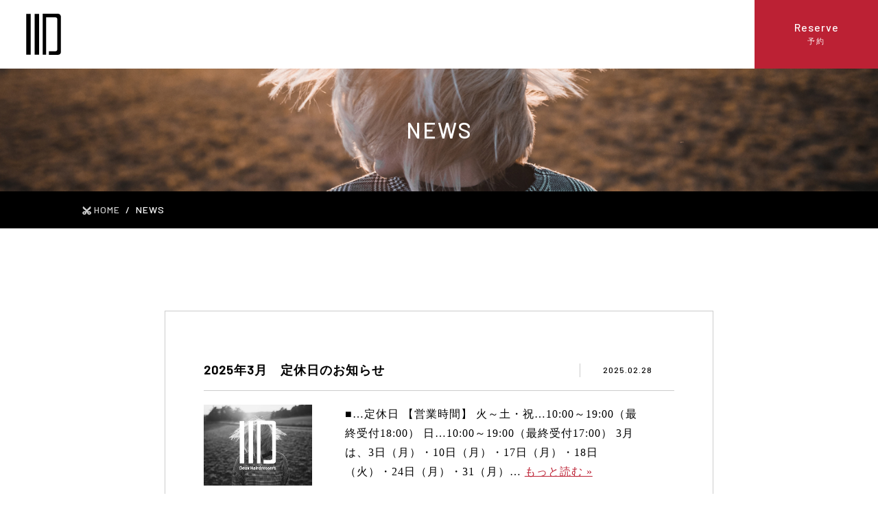

--- FILE ---
content_type: text/html; charset=UTF-8
request_url: https://www.deux-hair.com/news/page/2/
body_size: 80704
content:
<!doctype html>

<!--[if lt IE 7]><html dir="ltr" lang="ja" prefix="og: https://ogp.me/ns#" class="no-js lt-ie9 lt-ie8 lt-ie7"><![endif]-->
<!--[if (IE 7)&!(IEMobile)]><html dir="ltr" lang="ja" prefix="og: https://ogp.me/ns#" class="no-js lt-ie9 lt-ie8"><![endif]-->
<!--[if (IE 8)&!(IEMobile)]><html dir="ltr" lang="ja" prefix="og: https://ogp.me/ns#" class="no-js lt-ie9"><![endif]-->
<!--[if gt IE 8]><!--> <html dir="ltr" lang="ja" prefix="og: https://ogp.me/ns#" class="no-js"><!--<![endif]-->

	<head>
		<!-- Global site tag (gtag.js) - Google Analytics / -->
		<script async src="https://www.googletagmanager.com/gtag/js?id=G-3TBCN0672M"></script>
					<script>
						window.dataLayer = window.dataLayer || [];
						function gtag(){dataLayer.push(arguments);}
						gtag('js', new Date());

						gtag('config', 'G-H6TH8ESDKN');
						gtag('config', 'UA-141106319-1');
					</script>
		<!-- / Global site tag (gtag.js) - Google Analytics -->
		<meta charset="utf-8">

				<meta http-equiv="X-UA-Compatible" content="IE=edge">

		<title>NEWS - 米子市美容室｜Deux Hairdressers【ドゥ ヘアドレッサーズ】 - Page 2</title>

				<meta name="HandheldFriendly" content="True">
		<meta name="MobileOptimized" content="320">
		<meta name="viewport" content="width=device-width, initial-scale=1"/>

				<link rel="apple-touch-icon" href="https://www.deux-hair.com/wp-content/themes/deux-hair/library/images/apple-touch-icon.png">
		<link rel="icon" href="https://www.deux-hair.com/wp-content/themes/deux-hair/favicon.png">
		<!--[if IE]>
			<link rel="shortcut icon" href="https://www.deux-hair.com/wp-content/themes/deux-hair/favicon.ico">
		<![endif]-->
				<meta name="msapplication-TileColor" content="#f01d4f">
		<meta name="msapplication-TileImage" content="https://www.deux-hair.com/wp-content/themes/deux-hair/library/images/win8-tile-icon.png">
            <meta name="theme-color" content="#121212">

		<link rel="pingback" href="https://www.deux-hair.com/xmlrpc.php">

				
		<!-- All in One SEO 4.9.3 - aioseo.com -->
	<meta name="robots" content="noindex, nofollow, max-image-preview:large" />
	<link rel="canonical" href="https://www.deux-hair.com/news/" />
	<link rel="prev" href="https://www.deux-hair.com/news/" />
	<link rel="next" href="https://www.deux-hair.com/news/page/3/" />
	<meta name="generator" content="All in One SEO (AIOSEO) 4.9.3" />
		<meta property="og:locale" content="ja_JP" />
		<meta property="og:site_name" content="米子市美容室｜Deux Hairdressers【ドゥ ヘアドレッサーズ】 - 卓越した技術と絶妙なニュアンスから、髪に命を吹き込みます" />
		<meta property="og:type" content="website" />
		<meta property="og:title" content="NEWS - 米子市美容室｜Deux Hairdressers【ドゥ ヘアドレッサーズ】 - Page 2" />
		<meta property="og:url" content="https://www.deux-hair.com/news/" />
		<meta name="twitter:card" content="summary" />
		<meta name="twitter:title" content="NEWS - 米子市美容室｜Deux Hairdressers【ドゥ ヘアドレッサーズ】 - Page 2" />
		<script type="application/ld+json" class="aioseo-schema">
			{"@context":"https:\/\/schema.org","@graph":[{"@type":"BreadcrumbList","@id":"https:\/\/www.deux-hair.com\/news\/page\/2\/#breadcrumblist","itemListElement":[{"@type":"ListItem","@id":"https:\/\/www.deux-hair.com#listItem","position":1,"name":"\u30db\u30fc\u30e0","item":"https:\/\/www.deux-hair.com","nextItem":{"@type":"ListItem","@id":"https:\/\/www.deux-hair.com\/news\/#listItem","name":"\u30a2\u30fc\u30ab\u30a4\u30d6: "}},{"@type":"ListItem","@id":"https:\/\/www.deux-hair.com\/news\/#listItem","position":2,"name":"\u30a2\u30fc\u30ab\u30a4\u30d6: ","item":"https:\/\/www.deux-hair.com\/news\/","nextItem":{"@type":"ListItem","@id":"https:\/\/www.deux-hair.com\/news\/page\/2#listItem","name":"\u30da\u30fc\u30b8 2"},"previousItem":{"@type":"ListItem","@id":"https:\/\/www.deux-hair.com#listItem","name":"\u30db\u30fc\u30e0"}},{"@type":"ListItem","@id":"https:\/\/www.deux-hair.com\/news\/page\/2#listItem","position":3,"name":"\u30da\u30fc\u30b8 2","previousItem":{"@type":"ListItem","@id":"https:\/\/www.deux-hair.com\/news\/#listItem","name":"\u30a2\u30fc\u30ab\u30a4\u30d6: "}}]},{"@type":"CollectionPage","@id":"https:\/\/www.deux-hair.com\/news\/page\/2\/#collectionpage","url":"https:\/\/www.deux-hair.com\/news\/page\/2\/","name":"NEWS - \u7c73\u5b50\u5e02\u7f8e\u5bb9\u5ba4\uff5cDeux Hairdressers\u3010\u30c9\u30a5 \u30d8\u30a2\u30c9\u30ec\u30c3\u30b5\u30fc\u30ba\u3011 - Page 2","inLanguage":"ja","isPartOf":{"@id":"https:\/\/www.deux-hair.com\/#website"},"breadcrumb":{"@id":"https:\/\/www.deux-hair.com\/news\/page\/2\/#breadcrumblist"}},{"@type":"Organization","@id":"https:\/\/www.deux-hair.com\/#organization","name":"\u7c73\u5b50\u5e02\u7f8e\u5bb9\u5ba4\uff5cDeux Hairdressers\u3010\u30c9\u30a5 \u30d8\u30a2\u30c9\u30ec\u30c3\u30b5\u30fc\u30ba\u3011","description":"\u5353\u8d8a\u3057\u305f\u6280\u8853\u3068\u7d76\u5999\u306a\u30cb\u30e5\u30a2\u30f3\u30b9\u304b\u3089\u3001\u9aea\u306b\u547d\u3092\u5439\u304d\u8fbc\u307f\u307e\u3059","url":"https:\/\/www.deux-hair.com\/"},{"@type":"WebSite","@id":"https:\/\/www.deux-hair.com\/#website","url":"https:\/\/www.deux-hair.com\/","name":"\u7c73\u5b50\u5e02\u7f8e\u5bb9\u5ba4\uff5cDeux Hairdressers\u3010\u30c9\u30a5 \u30d8\u30a2\u30c9\u30ec\u30c3\u30b5\u30fc\u30ba\u3011","description":"\u5353\u8d8a\u3057\u305f\u6280\u8853\u3068\u7d76\u5999\u306a\u30cb\u30e5\u30a2\u30f3\u30b9\u304b\u3089\u3001\u9aea\u306b\u547d\u3092\u5439\u304d\u8fbc\u307f\u307e\u3059","inLanguage":"ja","publisher":{"@id":"https:\/\/www.deux-hair.com\/#organization"}}]}
		</script>
		<!-- All in One SEO -->

<link rel='dns-prefetch' href='//fonts.googleapis.com' />
<link rel="alternate" type="application/rss+xml" title="米子市美容室｜Deux Hairdressers【ドゥ ヘアドレッサーズ】 &raquo; フィード" href="https://www.deux-hair.com/feed/" />
<link rel="alternate" type="application/rss+xml" title="米子市美容室｜Deux Hairdressers【ドゥ ヘアドレッサーズ】 &raquo; コメントフィード" href="https://www.deux-hair.com/comments/feed/" />
<link rel="alternate" type="application/rss+xml" title="米子市美容室｜Deux Hairdressers【ドゥ ヘアドレッサーズ】 &raquo; NEWS フィード" href="https://www.deux-hair.com/news/feed/" />
<style id='wp-img-auto-sizes-contain-inline-css' type='text/css'>
img:is([sizes=auto i],[sizes^="auto," i]){contain-intrinsic-size:3000px 1500px}
/*# sourceURL=wp-img-auto-sizes-contain-inline-css */
</style>
<style id='wp-emoji-styles-inline-css' type='text/css'>

	img.wp-smiley, img.emoji {
		display: inline !important;
		border: none !important;
		box-shadow: none !important;
		height: 1em !important;
		width: 1em !important;
		margin: 0 0.07em !important;
		vertical-align: -0.1em !important;
		background: none !important;
		padding: 0 !important;
	}
/*# sourceURL=wp-emoji-styles-inline-css */
</style>
<style id='wp-block-library-inline-css' type='text/css'>
:root{--wp-block-synced-color:#7a00df;--wp-block-synced-color--rgb:122,0,223;--wp-bound-block-color:var(--wp-block-synced-color);--wp-editor-canvas-background:#ddd;--wp-admin-theme-color:#007cba;--wp-admin-theme-color--rgb:0,124,186;--wp-admin-theme-color-darker-10:#006ba1;--wp-admin-theme-color-darker-10--rgb:0,107,160.5;--wp-admin-theme-color-darker-20:#005a87;--wp-admin-theme-color-darker-20--rgb:0,90,135;--wp-admin-border-width-focus:2px}@media (min-resolution:192dpi){:root{--wp-admin-border-width-focus:1.5px}}.wp-element-button{cursor:pointer}:root .has-very-light-gray-background-color{background-color:#eee}:root .has-very-dark-gray-background-color{background-color:#313131}:root .has-very-light-gray-color{color:#eee}:root .has-very-dark-gray-color{color:#313131}:root .has-vivid-green-cyan-to-vivid-cyan-blue-gradient-background{background:linear-gradient(135deg,#00d084,#0693e3)}:root .has-purple-crush-gradient-background{background:linear-gradient(135deg,#34e2e4,#4721fb 50%,#ab1dfe)}:root .has-hazy-dawn-gradient-background{background:linear-gradient(135deg,#faaca8,#dad0ec)}:root .has-subdued-olive-gradient-background{background:linear-gradient(135deg,#fafae1,#67a671)}:root .has-atomic-cream-gradient-background{background:linear-gradient(135deg,#fdd79a,#004a59)}:root .has-nightshade-gradient-background{background:linear-gradient(135deg,#330968,#31cdcf)}:root .has-midnight-gradient-background{background:linear-gradient(135deg,#020381,#2874fc)}:root{--wp--preset--font-size--normal:16px;--wp--preset--font-size--huge:42px}.has-regular-font-size{font-size:1em}.has-larger-font-size{font-size:2.625em}.has-normal-font-size{font-size:var(--wp--preset--font-size--normal)}.has-huge-font-size{font-size:var(--wp--preset--font-size--huge)}.has-text-align-center{text-align:center}.has-text-align-left{text-align:left}.has-text-align-right{text-align:right}.has-fit-text{white-space:nowrap!important}#end-resizable-editor-section{display:none}.aligncenter{clear:both}.items-justified-left{justify-content:flex-start}.items-justified-center{justify-content:center}.items-justified-right{justify-content:flex-end}.items-justified-space-between{justify-content:space-between}.screen-reader-text{border:0;clip-path:inset(50%);height:1px;margin:-1px;overflow:hidden;padding:0;position:absolute;width:1px;word-wrap:normal!important}.screen-reader-text:focus{background-color:#ddd;clip-path:none;color:#444;display:block;font-size:1em;height:auto;left:5px;line-height:normal;padding:15px 23px 14px;text-decoration:none;top:5px;width:auto;z-index:100000}html :where(.has-border-color){border-style:solid}html :where([style*=border-top-color]){border-top-style:solid}html :where([style*=border-right-color]){border-right-style:solid}html :where([style*=border-bottom-color]){border-bottom-style:solid}html :where([style*=border-left-color]){border-left-style:solid}html :where([style*=border-width]){border-style:solid}html :where([style*=border-top-width]){border-top-style:solid}html :where([style*=border-right-width]){border-right-style:solid}html :where([style*=border-bottom-width]){border-bottom-style:solid}html :where([style*=border-left-width]){border-left-style:solid}html :where(img[class*=wp-image-]){height:auto;max-width:100%}:where(figure){margin:0 0 1em}html :where(.is-position-sticky){--wp-admin--admin-bar--position-offset:var(--wp-admin--admin-bar--height,0px)}@media screen and (max-width:600px){html :where(.is-position-sticky){--wp-admin--admin-bar--position-offset:0px}}

/*# sourceURL=wp-block-library-inline-css */
</style><style id='global-styles-inline-css' type='text/css'>
:root{--wp--preset--aspect-ratio--square: 1;--wp--preset--aspect-ratio--4-3: 4/3;--wp--preset--aspect-ratio--3-4: 3/4;--wp--preset--aspect-ratio--3-2: 3/2;--wp--preset--aspect-ratio--2-3: 2/3;--wp--preset--aspect-ratio--16-9: 16/9;--wp--preset--aspect-ratio--9-16: 9/16;--wp--preset--color--black: #000000;--wp--preset--color--cyan-bluish-gray: #abb8c3;--wp--preset--color--white: #ffffff;--wp--preset--color--pale-pink: #f78da7;--wp--preset--color--vivid-red: #cf2e2e;--wp--preset--color--luminous-vivid-orange: #ff6900;--wp--preset--color--luminous-vivid-amber: #fcb900;--wp--preset--color--light-green-cyan: #7bdcb5;--wp--preset--color--vivid-green-cyan: #00d084;--wp--preset--color--pale-cyan-blue: #8ed1fc;--wp--preset--color--vivid-cyan-blue: #0693e3;--wp--preset--color--vivid-purple: #9b51e0;--wp--preset--gradient--vivid-cyan-blue-to-vivid-purple: linear-gradient(135deg,rgb(6,147,227) 0%,rgb(155,81,224) 100%);--wp--preset--gradient--light-green-cyan-to-vivid-green-cyan: linear-gradient(135deg,rgb(122,220,180) 0%,rgb(0,208,130) 100%);--wp--preset--gradient--luminous-vivid-amber-to-luminous-vivid-orange: linear-gradient(135deg,rgb(252,185,0) 0%,rgb(255,105,0) 100%);--wp--preset--gradient--luminous-vivid-orange-to-vivid-red: linear-gradient(135deg,rgb(255,105,0) 0%,rgb(207,46,46) 100%);--wp--preset--gradient--very-light-gray-to-cyan-bluish-gray: linear-gradient(135deg,rgb(238,238,238) 0%,rgb(169,184,195) 100%);--wp--preset--gradient--cool-to-warm-spectrum: linear-gradient(135deg,rgb(74,234,220) 0%,rgb(151,120,209) 20%,rgb(207,42,186) 40%,rgb(238,44,130) 60%,rgb(251,105,98) 80%,rgb(254,248,76) 100%);--wp--preset--gradient--blush-light-purple: linear-gradient(135deg,rgb(255,206,236) 0%,rgb(152,150,240) 100%);--wp--preset--gradient--blush-bordeaux: linear-gradient(135deg,rgb(254,205,165) 0%,rgb(254,45,45) 50%,rgb(107,0,62) 100%);--wp--preset--gradient--luminous-dusk: linear-gradient(135deg,rgb(255,203,112) 0%,rgb(199,81,192) 50%,rgb(65,88,208) 100%);--wp--preset--gradient--pale-ocean: linear-gradient(135deg,rgb(255,245,203) 0%,rgb(182,227,212) 50%,rgb(51,167,181) 100%);--wp--preset--gradient--electric-grass: linear-gradient(135deg,rgb(202,248,128) 0%,rgb(113,206,126) 100%);--wp--preset--gradient--midnight: linear-gradient(135deg,rgb(2,3,129) 0%,rgb(40,116,252) 100%);--wp--preset--font-size--small: 13px;--wp--preset--font-size--medium: 20px;--wp--preset--font-size--large: 36px;--wp--preset--font-size--x-large: 42px;--wp--preset--spacing--20: 0.44rem;--wp--preset--spacing--30: 0.67rem;--wp--preset--spacing--40: 1rem;--wp--preset--spacing--50: 1.5rem;--wp--preset--spacing--60: 2.25rem;--wp--preset--spacing--70: 3.38rem;--wp--preset--spacing--80: 5.06rem;--wp--preset--shadow--natural: 6px 6px 9px rgba(0, 0, 0, 0.2);--wp--preset--shadow--deep: 12px 12px 50px rgba(0, 0, 0, 0.4);--wp--preset--shadow--sharp: 6px 6px 0px rgba(0, 0, 0, 0.2);--wp--preset--shadow--outlined: 6px 6px 0px -3px rgb(255, 255, 255), 6px 6px rgb(0, 0, 0);--wp--preset--shadow--crisp: 6px 6px 0px rgb(0, 0, 0);}:where(.is-layout-flex){gap: 0.5em;}:where(.is-layout-grid){gap: 0.5em;}body .is-layout-flex{display: flex;}.is-layout-flex{flex-wrap: wrap;align-items: center;}.is-layout-flex > :is(*, div){margin: 0;}body .is-layout-grid{display: grid;}.is-layout-grid > :is(*, div){margin: 0;}:where(.wp-block-columns.is-layout-flex){gap: 2em;}:where(.wp-block-columns.is-layout-grid){gap: 2em;}:where(.wp-block-post-template.is-layout-flex){gap: 1.25em;}:where(.wp-block-post-template.is-layout-grid){gap: 1.25em;}.has-black-color{color: var(--wp--preset--color--black) !important;}.has-cyan-bluish-gray-color{color: var(--wp--preset--color--cyan-bluish-gray) !important;}.has-white-color{color: var(--wp--preset--color--white) !important;}.has-pale-pink-color{color: var(--wp--preset--color--pale-pink) !important;}.has-vivid-red-color{color: var(--wp--preset--color--vivid-red) !important;}.has-luminous-vivid-orange-color{color: var(--wp--preset--color--luminous-vivid-orange) !important;}.has-luminous-vivid-amber-color{color: var(--wp--preset--color--luminous-vivid-amber) !important;}.has-light-green-cyan-color{color: var(--wp--preset--color--light-green-cyan) !important;}.has-vivid-green-cyan-color{color: var(--wp--preset--color--vivid-green-cyan) !important;}.has-pale-cyan-blue-color{color: var(--wp--preset--color--pale-cyan-blue) !important;}.has-vivid-cyan-blue-color{color: var(--wp--preset--color--vivid-cyan-blue) !important;}.has-vivid-purple-color{color: var(--wp--preset--color--vivid-purple) !important;}.has-black-background-color{background-color: var(--wp--preset--color--black) !important;}.has-cyan-bluish-gray-background-color{background-color: var(--wp--preset--color--cyan-bluish-gray) !important;}.has-white-background-color{background-color: var(--wp--preset--color--white) !important;}.has-pale-pink-background-color{background-color: var(--wp--preset--color--pale-pink) !important;}.has-vivid-red-background-color{background-color: var(--wp--preset--color--vivid-red) !important;}.has-luminous-vivid-orange-background-color{background-color: var(--wp--preset--color--luminous-vivid-orange) !important;}.has-luminous-vivid-amber-background-color{background-color: var(--wp--preset--color--luminous-vivid-amber) !important;}.has-light-green-cyan-background-color{background-color: var(--wp--preset--color--light-green-cyan) !important;}.has-vivid-green-cyan-background-color{background-color: var(--wp--preset--color--vivid-green-cyan) !important;}.has-pale-cyan-blue-background-color{background-color: var(--wp--preset--color--pale-cyan-blue) !important;}.has-vivid-cyan-blue-background-color{background-color: var(--wp--preset--color--vivid-cyan-blue) !important;}.has-vivid-purple-background-color{background-color: var(--wp--preset--color--vivid-purple) !important;}.has-black-border-color{border-color: var(--wp--preset--color--black) !important;}.has-cyan-bluish-gray-border-color{border-color: var(--wp--preset--color--cyan-bluish-gray) !important;}.has-white-border-color{border-color: var(--wp--preset--color--white) !important;}.has-pale-pink-border-color{border-color: var(--wp--preset--color--pale-pink) !important;}.has-vivid-red-border-color{border-color: var(--wp--preset--color--vivid-red) !important;}.has-luminous-vivid-orange-border-color{border-color: var(--wp--preset--color--luminous-vivid-orange) !important;}.has-luminous-vivid-amber-border-color{border-color: var(--wp--preset--color--luminous-vivid-amber) !important;}.has-light-green-cyan-border-color{border-color: var(--wp--preset--color--light-green-cyan) !important;}.has-vivid-green-cyan-border-color{border-color: var(--wp--preset--color--vivid-green-cyan) !important;}.has-pale-cyan-blue-border-color{border-color: var(--wp--preset--color--pale-cyan-blue) !important;}.has-vivid-cyan-blue-border-color{border-color: var(--wp--preset--color--vivid-cyan-blue) !important;}.has-vivid-purple-border-color{border-color: var(--wp--preset--color--vivid-purple) !important;}.has-vivid-cyan-blue-to-vivid-purple-gradient-background{background: var(--wp--preset--gradient--vivid-cyan-blue-to-vivid-purple) !important;}.has-light-green-cyan-to-vivid-green-cyan-gradient-background{background: var(--wp--preset--gradient--light-green-cyan-to-vivid-green-cyan) !important;}.has-luminous-vivid-amber-to-luminous-vivid-orange-gradient-background{background: var(--wp--preset--gradient--luminous-vivid-amber-to-luminous-vivid-orange) !important;}.has-luminous-vivid-orange-to-vivid-red-gradient-background{background: var(--wp--preset--gradient--luminous-vivid-orange-to-vivid-red) !important;}.has-very-light-gray-to-cyan-bluish-gray-gradient-background{background: var(--wp--preset--gradient--very-light-gray-to-cyan-bluish-gray) !important;}.has-cool-to-warm-spectrum-gradient-background{background: var(--wp--preset--gradient--cool-to-warm-spectrum) !important;}.has-blush-light-purple-gradient-background{background: var(--wp--preset--gradient--blush-light-purple) !important;}.has-blush-bordeaux-gradient-background{background: var(--wp--preset--gradient--blush-bordeaux) !important;}.has-luminous-dusk-gradient-background{background: var(--wp--preset--gradient--luminous-dusk) !important;}.has-pale-ocean-gradient-background{background: var(--wp--preset--gradient--pale-ocean) !important;}.has-electric-grass-gradient-background{background: var(--wp--preset--gradient--electric-grass) !important;}.has-midnight-gradient-background{background: var(--wp--preset--gradient--midnight) !important;}.has-small-font-size{font-size: var(--wp--preset--font-size--small) !important;}.has-medium-font-size{font-size: var(--wp--preset--font-size--medium) !important;}.has-large-font-size{font-size: var(--wp--preset--font-size--large) !important;}.has-x-large-font-size{font-size: var(--wp--preset--font-size--x-large) !important;}
/*# sourceURL=global-styles-inline-css */
</style>

<style id='classic-theme-styles-inline-css' type='text/css'>
/*! This file is auto-generated */
.wp-block-button__link{color:#fff;background-color:#32373c;border-radius:9999px;box-shadow:none;text-decoration:none;padding:calc(.667em + 2px) calc(1.333em + 2px);font-size:1.125em}.wp-block-file__button{background:#32373c;color:#fff;text-decoration:none}
/*# sourceURL=/wp-includes/css/classic-themes.min.css */
</style>
<link rel='stylesheet' id='wp-components-css' href='https://www.deux-hair.com/wp-includes/css/dist/components/style.min.css' type='text/css' media='all' />
<link rel='stylesheet' id='wp-preferences-css' href='https://www.deux-hair.com/wp-includes/css/dist/preferences/style.min.css' type='text/css' media='all' />
<link rel='stylesheet' id='wp-block-editor-css' href='https://www.deux-hair.com/wp-includes/css/dist/block-editor/style.min.css' type='text/css' media='all' />
<link rel='stylesheet' id='popup-maker-block-library-style-css' href='https://www.deux-hair.com/wp-content/plugins/popup-maker/dist/packages/block-library-style.css' type='text/css' media='all' />
<link rel='stylesheet' id='contact-form-7-css' href='https://www.deux-hair.com/wp-content/plugins/contact-form-7/includes/css/styles.css' type='text/css' media='all' />
<link rel='stylesheet' id='wpsbc-style-css' href='https://www.deux-hair.com/wp-content/plugins/wp-simple-booking-calendar/assets/css/style-front-end.min.css' type='text/css' media='all' />
<link rel='stylesheet' id='dashicons-css' href='https://www.deux-hair.com/wp-includes/css/dashicons.min.css' type='text/css' media='all' />
<link rel='stylesheet' id='googleFonts-css' href='//fonts.googleapis.com/css?family=Lato%3A400%2C700%2C400italic%2C700italic' type='text/css' media='all' />
<link rel='stylesheet' id='fancybox-css' href='https://www.deux-hair.com/wp-content/plugins/easy-fancybox/fancybox/1.5.4/jquery.fancybox.min.css' type='text/css' media='screen' />
<link rel='stylesheet' id='wp-pagenavi-css' href='https://www.deux-hair.com/wp-content/plugins/wp-pagenavi/pagenavi-css.css' type='text/css' media='all' />
<link rel='stylesheet' id='popup-maker-site-css' href='https://www.deux-hair.com/wp-content/plugins/popup-maker/dist/assets/site.css' type='text/css' media='all' />
<style id='popup-maker-site-inline-css' type='text/css'>
/* Popup Google Fonts */
@import url('//fonts.googleapis.com/css?family=Montserrat:100');

/* Popup Theme 245: Floating Bar - Soft Blue */
.pum-theme-245, .pum-theme-floating-bar { background-color: rgba( 255, 255, 255, 0.00 ) } 
.pum-theme-245 .pum-container, .pum-theme-floating-bar .pum-container { padding: 8px; border-radius: 0px; border: 1px none #000000; box-shadow: 1px 1px 3px 0px rgba( 2, 2, 2, 0.23 ); background-color: rgba( 238, 246, 252, 1.00 ) } 
.pum-theme-245 .pum-title, .pum-theme-floating-bar .pum-title { color: #505050; text-align: left; text-shadow: 0px 0px 0px rgba( 2, 2, 2, 0.23 ); font-family: inherit; font-weight: 400; font-size: 32px; line-height: 36px } 
.pum-theme-245 .pum-content, .pum-theme-floating-bar .pum-content { color: #505050; font-family: inherit; font-weight: 400 } 
.pum-theme-245 .pum-content + .pum-close, .pum-theme-floating-bar .pum-content + .pum-close { position: absolute; height: 18px; width: 18px; left: auto; right: 5px; bottom: auto; top: 50%; padding: 0px; color: #505050; font-family: Sans-Serif; font-weight: 700; font-size: 15px; line-height: 18px; border: 1px solid #505050; border-radius: 15px; box-shadow: 0px 0px 0px 0px rgba( 2, 2, 2, 0.00 ); text-shadow: 0px 0px 0px rgba( 0, 0, 0, 0.00 ); background-color: rgba( 255, 255, 255, 0.00 ); transform: translate(0, -50%) } 

/* Popup Theme 246: Content Only - For use with page builders or block editor */
.pum-theme-246, .pum-theme-content-only { background-color: rgba( 0, 0, 0, 0.70 ) } 
.pum-theme-246 .pum-container, .pum-theme-content-only .pum-container { padding: 0px; border-radius: 0px; border: 1px none #000000; box-shadow: 0px 0px 0px 0px rgba( 2, 2, 2, 0.00 ) } 
.pum-theme-246 .pum-title, .pum-theme-content-only .pum-title { color: #000000; text-align: left; text-shadow: 0px 0px 0px rgba( 2, 2, 2, 0.23 ); font-family: inherit; font-weight: 400; font-size: 32px; line-height: 36px } 
.pum-theme-246 .pum-content, .pum-theme-content-only .pum-content { color: #8c8c8c; font-family: inherit; font-weight: 400 } 
.pum-theme-246 .pum-content + .pum-close, .pum-theme-content-only .pum-content + .pum-close { position: absolute; height: 18px; width: 18px; left: auto; right: 7px; bottom: auto; top: 7px; padding: 0px; color: #000000; font-family: inherit; font-weight: 700; font-size: 20px; line-height: 20px; border: 1px none #ffffff; border-radius: 15px; box-shadow: 0px 0px 0px 0px rgba( 2, 2, 2, 0.00 ); text-shadow: 0px 0px 0px rgba( 0, 0, 0, 0.00 ); background-color: rgba( 255, 255, 255, 0.00 ) } 

/* Popup Theme 21: Default Theme */
.pum-theme-21, .pum-theme-default-theme { background-color: rgba( 255, 255, 255, 1.00 ) } 
.pum-theme-21 .pum-container, .pum-theme-default-theme .pum-container { padding: 18px; border-radius: px; border: 1px none #000000; box-shadow: 1px 1px 3px px rgba( 2, 2, 2, 0.23 ); background-color: rgba( 249, 249, 249, 1.00 ) } 
.pum-theme-21 .pum-title, .pum-theme-default-theme .pum-title { color: #000000; text-align: left; text-shadow: px px px rgba( 2, 2, 2, 0.23 ); font-family: inherit; font-weight: 400; font-size: 32px; font-style: normal; line-height: 36px } 
.pum-theme-21 .pum-content, .pum-theme-default-theme .pum-content { color: #8c8c8c; font-family: inherit; font-weight: 400; font-style: inherit } 
.pum-theme-21 .pum-content + .pum-close, .pum-theme-default-theme .pum-content + .pum-close { position: absolute; height: auto; width: auto; left: auto; right: px; bottom: auto; top: px; padding: 8px; color: #ffffff; font-family: inherit; font-weight: 400; font-size: 12px; font-style: inherit; line-height: 36px; border: 1px none #ffffff; border-radius: px; box-shadow: 1px 1px 3px px rgba( 2, 2, 2, 0.23 ); text-shadow: px px px rgba( 0, 0, 0, 0.23 ); background-color: rgba( 0, 183, 205, 1.00 ) } 

/* Popup Theme 22: Light Box */
.pum-theme-22, .pum-theme-lightbox { background-color: rgba( 0, 0, 0, 0.60 ) } 
.pum-theme-22 .pum-container, .pum-theme-lightbox .pum-container { padding: 18px; border-radius: 3px; border: 8px solid #000000; box-shadow: 0px 0px 30px 0px rgba( 2, 2, 2, 1.00 ); background-color: rgba( 255, 255, 255, 1.00 ) } 
.pum-theme-22 .pum-title, .pum-theme-lightbox .pum-title { color: #000000; text-align: left; text-shadow: 0px 0px 0px rgba( 2, 2, 2, 0.23 ); font-family: inherit; font-weight: 100; font-size: 32px; line-height: 36px } 
.pum-theme-22 .pum-content, .pum-theme-lightbox .pum-content { color: #000000; font-family: inherit; font-weight: 100 } 
.pum-theme-22 .pum-content + .pum-close, .pum-theme-lightbox .pum-content + .pum-close { position: absolute; height: 26px; width: 26px; left: auto; right: -13px; bottom: auto; top: -13px; padding: 0px; color: #ffffff; font-family: Arial; font-weight: 100; font-size: 24px; line-height: 24px; border: 2px solid #ffffff; border-radius: 26px; box-shadow: 0px 0px 15px 1px rgba( 2, 2, 2, 0.75 ); text-shadow: 0px 0px 0px rgba( 0, 0, 0, 0.23 ); background-color: rgba( 0, 0, 0, 1.00 ) } 

/* Popup Theme 23: Enterprise Blue */
.pum-theme-23, .pum-theme-enterprise-blue { background-color: rgba( 0, 0, 0, 0.70 ) } 
.pum-theme-23 .pum-container, .pum-theme-enterprise-blue .pum-container { padding: 28px; border-radius: 5px; border: 1px none #000000; box-shadow: 0px 10px 25px 4px rgba( 2, 2, 2, 0.50 ); background-color: rgba( 255, 255, 255, 1.00 ) } 
.pum-theme-23 .pum-title, .pum-theme-enterprise-blue .pum-title { color: #315b7c; text-align: left; text-shadow: 0px 0px 0px rgba( 2, 2, 2, 0.23 ); font-family: inherit; font-weight: 100; font-size: 34px; line-height: 36px } 
.pum-theme-23 .pum-content, .pum-theme-enterprise-blue .pum-content { color: #2d2d2d; font-family: inherit; font-weight: 100 } 
.pum-theme-23 .pum-content + .pum-close, .pum-theme-enterprise-blue .pum-content + .pum-close { position: absolute; height: 28px; width: 28px; left: auto; right: 8px; bottom: auto; top: 8px; padding: 4px; color: #ffffff; font-family: Times New Roman; font-weight: 100; font-size: 20px; line-height: 20px; border: 1px none #ffffff; border-radius: 42px; box-shadow: 0px 0px 0px 0px rgba( 2, 2, 2, 0.23 ); text-shadow: 0px 0px 0px rgba( 0, 0, 0, 0.23 ); background-color: rgba( 49, 91, 124, 1.00 ) } 

/* Popup Theme 24: Hello Box */
.pum-theme-24, .pum-theme-hello-box { background-color: rgba( 0, 0, 0, 0.75 ) } 
.pum-theme-24 .pum-container, .pum-theme-hello-box .pum-container { padding: 30px; border-radius: 80px; border: 14px solid #81d742; box-shadow: 0px 0px 0px 0px rgba( 2, 2, 2, 0.00 ); background-color: rgba( 255, 255, 255, 1.00 ) } 
.pum-theme-24 .pum-title, .pum-theme-hello-box .pum-title { color: #2d2d2d; text-align: left; text-shadow: 0px 0px 0px rgba( 2, 2, 2, 0.23 ); font-family: Montserrat; font-weight: 100; font-size: 32px; line-height: 36px } 
.pum-theme-24 .pum-content, .pum-theme-hello-box .pum-content { color: #2d2d2d; font-family: inherit; font-weight: 100 } 
.pum-theme-24 .pum-content + .pum-close, .pum-theme-hello-box .pum-content + .pum-close { position: absolute; height: auto; width: auto; left: auto; right: -30px; bottom: auto; top: -30px; padding: 0px; color: #2d2d2d; font-family: Times New Roman; font-weight: 100; font-size: 32px; line-height: 28px; border: 1px none #ffffff; border-radius: 28px; box-shadow: 0px 0px 0px 0px rgba( 2, 2, 2, 0.23 ); text-shadow: 0px 0px 0px rgba( 0, 0, 0, 0.23 ); background-color: rgba( 255, 255, 255, 1.00 ) } 

/* Popup Theme 25: Cutting Edge */
.pum-theme-25, .pum-theme-cutting-edge { background-color: rgba( 0, 0, 0, 0.50 ) } 
.pum-theme-25 .pum-container, .pum-theme-cutting-edge .pum-container { padding: 18px; border-radius: 0px; border: 1px none #000000; box-shadow: 0px 10px 25px 0px rgba( 2, 2, 2, 0.50 ); background-color: rgba( 30, 115, 190, 1.00 ) } 
.pum-theme-25 .pum-title, .pum-theme-cutting-edge .pum-title { color: #ffffff; text-align: left; text-shadow: 0px 0px 0px rgba( 2, 2, 2, 0.23 ); font-family: Sans-Serif; font-weight: 100; font-size: 26px; line-height: 28px } 
.pum-theme-25 .pum-content, .pum-theme-cutting-edge .pum-content { color: #ffffff; font-family: inherit; font-weight: 100 } 
.pum-theme-25 .pum-content + .pum-close, .pum-theme-cutting-edge .pum-content + .pum-close { position: absolute; height: 24px; width: 24px; left: auto; right: 0px; bottom: auto; top: 0px; padding: 0px; color: #1e73be; font-family: Times New Roman; font-weight: 100; font-size: 32px; line-height: 24px; border: 1px none #ffffff; border-radius: 0px; box-shadow: -1px 1px 1px 0px rgba( 2, 2, 2, 0.10 ); text-shadow: -1px 1px 1px rgba( 0, 0, 0, 0.10 ); background-color: rgba( 238, 238, 34, 1.00 ) } 

/* Popup Theme 26: Framed Border */
.pum-theme-26, .pum-theme-framed-border { background-color: rgba( 255, 255, 255, 0.50 ) } 
.pum-theme-26 .pum-container, .pum-theme-framed-border .pum-container { padding: 18px; border-radius: 0px; border: 20px outset #dd3333; box-shadow: 1px 1px 3px 0px rgba( 2, 2, 2, 0.97 ) inset; background-color: rgba( 255, 251, 239, 1.00 ) } 
.pum-theme-26 .pum-title, .pum-theme-framed-border .pum-title { color: #000000; text-align: left; text-shadow: 0px 0px 0px rgba( 2, 2, 2, 0.23 ); font-family: inherit; font-weight: 100; font-size: 32px; line-height: 36px } 
.pum-theme-26 .pum-content, .pum-theme-framed-border .pum-content { color: #2d2d2d; font-family: inherit; font-weight: 100 } 
.pum-theme-26 .pum-content + .pum-close, .pum-theme-framed-border .pum-content + .pum-close { position: absolute; height: 20px; width: 20px; left: auto; right: -20px; bottom: auto; top: -20px; padding: 0px; color: #ffffff; font-family: Tahoma; font-weight: 700; font-size: 16px; line-height: 18px; border: 1px none #ffffff; border-radius: 0px; box-shadow: 0px 0px 0px 0px rgba( 2, 2, 2, 0.23 ); text-shadow: 0px 0px 0px rgba( 0, 0, 0, 0.23 ); background-color: rgba( 0, 0, 0, 0.55 ) } 

#pum-27 {z-index: 999999999}

/*# sourceURL=popup-maker-site-inline-css */
</style>
<link rel='stylesheet' id='bones-stylesheet-css' href='https://www.deux-hair.com/wp-content/themes/deux-hair/library/css/style.css' type='text/css' media='all' />
<!--n2css--><!--n2js--><script type="text/javascript" src="https://www.deux-hair.com/wp-includes/js/jquery/jquery.min.js" id="jquery-core-js"></script>
<script type="text/javascript" src="https://www.deux-hair.com/wp-includes/js/jquery/jquery-migrate.min.js" id="jquery-migrate-js"></script>
<script type="text/javascript" src="https://www.deux-hair.com/wp-content/themes/deux-hair/library/js/libs/modernizr.custom.min.js" id="bones-modernizr-js"></script>
<link rel="https://api.w.org/" href="https://www.deux-hair.com/wp-json/" />
<!-- BEGIN: WP Social Bookmarking Light HEAD --><script>
    (function (d, s, id) {
        var js, fjs = d.getElementsByTagName(s)[0];
        if (d.getElementById(id)) return;
        js = d.createElement(s);
        js.id = id;
        js.src = "//connect.facebook.net/ja_JP/sdk.js#xfbml=1&version=v2.7";
        fjs.parentNode.insertBefore(js, fjs);
    }(document, 'script', 'facebook-jssdk'));
</script>
<style type="text/css">.wp_social_bookmarking_light{
    border: 0 !important;
    padding: 10px 0 20px 0 !important;
    margin: 0 !important;
}
.wp_social_bookmarking_light div{
    float: left !important;
    border: 0 !important;
    padding: 0 !important;
    margin: 0 5px 0px 0 !important;
    min-height: 30px !important;
    line-height: 18px !important;
    text-indent: 0 !important;
}
.wp_social_bookmarking_light img{
    border: 0 !important;
    padding: 0;
    margin: 0;
    vertical-align: top !important;
}
.wp_social_bookmarking_light_clear{
    clear: both !important;
}
#fb-root{
    display: none;
}
.wsbl_facebook_like iframe{
    max-width: none !important;
}
.wsbl_pinterest a{
    border: 0px !important;
}
</style>
<!-- END: WP Social Bookmarking Light HEAD -->
						
		<link rel="stylesheet" href="https://use.fontawesome.com/releases/v5.4.2/css/all.css" integrity="sha384-/rXc/GQVaYpyDdyxK+ecHPVYJSN9bmVFBvjA/9eOB+pb3F2w2N6fc5qB9Ew5yIns" crossorigin="anonymous">
		<link href="https://fonts.googleapis.com/css?family=Barlow:500" rel="stylesheet">
		<link href="https://fonts.googleapis.com/css?family=Damion" rel="stylesheet">

	</head>

	<body class="archive paged post-type-archive post-type-archive-news paged-2 post-type-paged-2 wp-theme-deux-hair" itemscope itemtype="http://schema.org/WebPage">

		<div id="container">
		<div class="hide"><p id="PageTopBtn"><a href="#"><i class="fas fa-chevron-up"></i></a></p></div>
		
			<div id="content"><!-- content　ここから -->
			
				<header class="header" role="banner" itemscope itemtype="http://schema.org/WPHeader"><!-- header　ここから -->
					<div class="logo"><a href="https://www.deux-hair.com" rel="nofollow"><img src="https://www.deux-hair.com/wp-content/themes/deux-hair/library/images/logo.png" width="100%" alt="Deux Hairdressers"></a></div>
					<a class="main-reserve" href="https://beauty.hotpepper.jp/slnH000208182/" target="_blank"><span class="en">Reserve</span><span class="ja">予約</span></a>
				</header><!-- header　ここまで -->
				
				<div class="archiveMain"><!-- archiveMain　ここから -->
					<h1 class="archive-title">NEWS</h1>				</div><!-- archiveMain　ここまで -->
				
							<!-- パンくずリスト ここから -->
							<div class="bread-area">
								<div class="wrap cf">
								<div class="bread-navi"><span property="itemListElement" typeof="ListItem"><a property="item" typeof="WebPage" title="Go to 米子市美容室｜Deux Hairdressers【ドゥ ヘアドレッサーズ】." href="https://www.deux-hair.com" class="home"><i class="fas fa-cut fa-rotate-270"></i>&nbsp;HOME</a><meta property="position" content="1"></span>&nbsp;&nbsp;/&nbsp;&nbsp;<span class="archive post-news-archive current-item">NEWS</span></div>						        </div>
						      </div>
							<!-- パンくずリスト ここまで -->
				
				<section class="container"><!-- container　ここから -->

				<div id="inner-content" class="wrap cf"><!-- inner-content　ここから -->

						<main id="main" class="news-content cf" role="main" itemscope itemprop="mainContentOfPage" itemtype="http://schema.org/Blog"><!-- main　ここから -->
							
							
							<article id="post-432" class="entry cf post-432 news type-news status-publish has-post-thumbnail hentry" role="article">

								<header class="entry-header article-header">

									<div class="archive-titWrap"><!-- archive-titWrap　ここから -->
										<div class="archive-tit"><h3 class="h2 entry-title"><a href="https://www.deux-hair.com/news/2025-3-calendar/" rel="bookmark" title="2025年3月　定休日のお知らせ">2025年3月　定休日のお知らせ</a></h3></div>
										<div class=archive-date>2025.02.28</div>
									</div><!-- archive-titWrap　ここまで -->
									<p class="byline entry-meta vcard">
										Posted <time class="updated entry-time" datetime="2025-02-28" itemprop="datePublished">2025年2月28日</time> <span class="by">by</span> <span class="entry-author author" itemprop="author" itemscope itemptype="http://schema.org/Person">LRSoAZpzcVdL</span>									</p>

								</header>

								<section class="entry-content archive-container cf">
								
									<div class="archive-containerImg"><a href="https://www.deux-hair.com/news/2025-3-calendar/"><img width="200" height="150" src="https://www.deux-hair.com/wp-content/uploads/2019/09/thum.jpg" class="attachment-bones-thumb-200 size-bones-thumb-200 wp-post-image" alt="アイキャッチ画像" decoding="async" srcset="https://www.deux-hair.com/wp-content/uploads/2019/09/thum.jpg 600w, https://www.deux-hair.com/wp-content/uploads/2019/09/thum-300x225.jpg 300w" sizes="(max-width: 200px) 100vw, 200px" /></a></div>

									<div class="archive-containerTxt"><p>■…定休日 【営業時間】 火～土・祝…10:00～19:00（最終受付18:00） 日…10:00～19:00（最終受付17:00） 3月は、3日（月）・10日（月）・17日（月）・18日（火）・24日（月）・31（月）&#8230;  <a class="excerpt-read-more" href="https://www.deux-hair.com/news/2025-3-calendar/" title="Read 2025年3月　定休日のお知らせ">もっと読む &raquo;</a></p>
</div>

								</section>

								<footer class="article-footer">

								</footer>

							</article>

							
							<article id="post-427" class="entry cf post-427 news type-news status-publish has-post-thumbnail hentry" role="article">

								<header class="entry-header article-header">

									<div class="archive-titWrap"><!-- archive-titWrap　ここから -->
										<div class="archive-tit"><h3 class="h2 entry-title"><a href="https://www.deux-hair.com/news/2025-2-calendar/" rel="bookmark" title="2025年2月　定休日のお知らせ">2025年2月　定休日のお知らせ</a></h3></div>
										<div class=archive-date>2025.01.31</div>
									</div><!-- archive-titWrap　ここまで -->
									<p class="byline entry-meta vcard">
										Posted <time class="updated entry-time" datetime="2025-01-31" itemprop="datePublished">2025年1月31日</time> <span class="by">by</span> <span class="entry-author author" itemprop="author" itemscope itemptype="http://schema.org/Person">LRSoAZpzcVdL</span>									</p>

								</header>

								<section class="entry-content archive-container cf">
								
									<div class="archive-containerImg"><a href="https://www.deux-hair.com/news/2025-2-calendar/"><img width="200" height="150" src="https://www.deux-hair.com/wp-content/uploads/2019/09/thum.jpg" class="attachment-bones-thumb-200 size-bones-thumb-200 wp-post-image" alt="アイキャッチ画像" decoding="async" srcset="https://www.deux-hair.com/wp-content/uploads/2019/09/thum.jpg 600w, https://www.deux-hair.com/wp-content/uploads/2019/09/thum-300x225.jpg 300w" sizes="(max-width: 200px) 100vw, 200px" /></a></div>

									<div class="archive-containerTxt"><p>■…定休日 【営業時間】 火～土・祝…10:00～19:00（最終受付18:00） 日…10:00～19:00（最終受付17:00） 2月は、3日（月）・10日（月）・17日（月）・18日（火）・24日（月・祝）が定休日&#8230;  <a class="excerpt-read-more" href="https://www.deux-hair.com/news/2025-2-calendar/" title="Read 2025年2月　定休日のお知らせ">もっと読む &raquo;</a></p>
</div>

								</section>

								<footer class="article-footer">

								</footer>

							</article>

							
							<article id="post-422" class="entry cf post-422 news type-news status-publish has-post-thumbnail hentry" role="article">

								<header class="entry-header article-header">

									<div class="archive-titWrap"><!-- archive-titWrap　ここから -->
										<div class="archive-tit"><h3 class="h2 entry-title"><a href="https://www.deux-hair.com/news/2025-1-calendar/" rel="bookmark" title="2025年1月　定休日のお知らせ">2025年1月　定休日のお知らせ</a></h3></div>
										<div class=archive-date>2024.12.30</div>
									</div><!-- archive-titWrap　ここまで -->
									<p class="byline entry-meta vcard">
										Posted <time class="updated entry-time" datetime="2024-12-30" itemprop="datePublished">2024年12月30日</time> <span class="by">by</span> <span class="entry-author author" itemprop="author" itemscope itemptype="http://schema.org/Person">LRSoAZpzcVdL</span>									</p>

								</header>

								<section class="entry-content archive-container cf">
								
									<div class="archive-containerImg"><a href="https://www.deux-hair.com/news/2025-1-calendar/"><img width="200" height="150" src="https://www.deux-hair.com/wp-content/uploads/2019/09/thum.jpg" class="attachment-bones-thumb-200 size-bones-thumb-200 wp-post-image" alt="アイキャッチ画像" decoding="async" srcset="https://www.deux-hair.com/wp-content/uploads/2019/09/thum.jpg 600w, https://www.deux-hair.com/wp-content/uploads/2019/09/thum-300x225.jpg 300w" sizes="(max-width: 200px) 100vw, 200px" /></a></div>

									<div class="archive-containerTxt"><p>■…定休日 【営業時間】 火～土・祝…10:00～19:00（最終受付18:00） 日…10:00～19:00（最終受付17:00） 1月は、1日（水）・2日（木）・3日（金）・6日（月）・13日（月・祝）・20日（月）&#8230;  <a class="excerpt-read-more" href="https://www.deux-hair.com/news/2025-1-calendar/" title="Read 2025年1月　定休日のお知らせ">もっと読む &raquo;</a></p>
</div>

								</section>

								<footer class="article-footer">

								</footer>

							</article>

							
							<article id="post-419" class="entry cf post-419 news type-news status-publish has-post-thumbnail hentry" role="article">

								<header class="entry-header article-header">

									<div class="archive-titWrap"><!-- archive-titWrap　ここから -->
										<div class="archive-tit"><h3 class="h2 entry-title"><a href="https://www.deux-hair.com/news/2024-12-calendar/" rel="bookmark" title="2024年12月　定休日のお知らせ">2024年12月　定休日のお知らせ</a></h3></div>
										<div class=archive-date>2024.11.30</div>
									</div><!-- archive-titWrap　ここまで -->
									<p class="byline entry-meta vcard">
										Posted <time class="updated entry-time" datetime="2024-11-30" itemprop="datePublished">2024年11月30日</time> <span class="by">by</span> <span class="entry-author author" itemprop="author" itemscope itemptype="http://schema.org/Person">LRSoAZpzcVdL</span>									</p>

								</header>

								<section class="entry-content archive-container cf">
								
									<div class="archive-containerImg"><a href="https://www.deux-hair.com/news/2024-12-calendar/"><img width="200" height="150" src="https://www.deux-hair.com/wp-content/uploads/2019/09/thum.jpg" class="attachment-bones-thumb-200 size-bones-thumb-200 wp-post-image" alt="アイキャッチ画像" decoding="async" loading="lazy" srcset="https://www.deux-hair.com/wp-content/uploads/2019/09/thum.jpg 600w, https://www.deux-hair.com/wp-content/uploads/2019/09/thum-300x225.jpg 300w" sizes="auto, (max-width: 200px) 100vw, 200px" /></a></div>

									<div class="archive-containerTxt"><p>■…定休日 【営業時間】 火～土・祝…10:00～19:00（最終受付18:00） 日…10:00～19:00（最終受付17:00） 12月は、2日（月）・9日（月）・16日（月）・23日（月）・31日（火）が定休日とな&#8230;  <a class="excerpt-read-more" href="https://www.deux-hair.com/news/2024-12-calendar/" title="Read 2024年12月　定休日のお知らせ">もっと読む &raquo;</a></p>
</div>

								</section>

								<footer class="article-footer">

								</footer>

							</article>

							
							<article id="post-411" class="entry cf post-411 news type-news status-publish has-post-thumbnail hentry" role="article">

								<header class="entry-header article-header">

									<div class="archive-titWrap"><!-- archive-titWrap　ここから -->
										<div class="archive-tit"><h3 class="h2 entry-title"><a href="https://www.deux-hair.com/news/2024-11-calendar/" rel="bookmark" title="2024年11月　定休日のお知らせ">2024年11月　定休日のお知らせ</a></h3></div>
										<div class=archive-date>2024.10.31</div>
									</div><!-- archive-titWrap　ここまで -->
									<p class="byline entry-meta vcard">
										Posted <time class="updated entry-time" datetime="2024-10-31" itemprop="datePublished">2024年10月31日</time> <span class="by">by</span> <span class="entry-author author" itemprop="author" itemscope itemptype="http://schema.org/Person">LRSoAZpzcVdL</span>									</p>

								</header>

								<section class="entry-content archive-container cf">
								
									<div class="archive-containerImg"><a href="https://www.deux-hair.com/news/2024-11-calendar/"><img width="200" height="150" src="https://www.deux-hair.com/wp-content/uploads/2019/09/thum.jpg" class="attachment-bones-thumb-200 size-bones-thumb-200 wp-post-image" alt="アイキャッチ画像" decoding="async" loading="lazy" srcset="https://www.deux-hair.com/wp-content/uploads/2019/09/thum.jpg 600w, https://www.deux-hair.com/wp-content/uploads/2019/09/thum-300x225.jpg 300w" sizes="auto, (max-width: 200px) 100vw, 200px" /></a></div>

									<div class="archive-containerTxt"><p>■…定休日 ■…11/3 中村休み 【営業時間】 火～土・祝…10:00～19:00（最終受付18:00） 日…10:00～19:00（最終受付17:00） 11/3(日) 中村休み。 今月は第三日曜を定休日、振替で火曜&#8230;  <a class="excerpt-read-more" href="https://www.deux-hair.com/news/2024-11-calendar/" title="Read 2024年11月　定休日のお知らせ">もっと読む &raquo;</a></p>
</div>

								</section>

								<footer class="article-footer">

								</footer>

							</article>

							
							<article id="post-407" class="entry cf post-407 news type-news status-publish has-post-thumbnail hentry" role="article">

								<header class="entry-header article-header">

									<div class="archive-titWrap"><!-- archive-titWrap　ここから -->
										<div class="archive-tit"><h3 class="h2 entry-title"><a href="https://www.deux-hair.com/news/2024-10-calendar/" rel="bookmark" title="2024年10月　定休日のお知らせ">2024年10月　定休日のお知らせ</a></h3></div>
										<div class=archive-date>2024.09.30</div>
									</div><!-- archive-titWrap　ここまで -->
									<p class="byline entry-meta vcard">
										Posted <time class="updated entry-time" datetime="2024-09-30" itemprop="datePublished">2024年9月30日</time> <span class="by">by</span> <span class="entry-author author" itemprop="author" itemscope itemptype="http://schema.org/Person">LRSoAZpzcVdL</span>									</p>

								</header>

								<section class="entry-content archive-container cf">
								
									<div class="archive-containerImg"><a href="https://www.deux-hair.com/news/2024-10-calendar/"><img width="200" height="150" src="https://www.deux-hair.com/wp-content/uploads/2019/09/thum.jpg" class="attachment-bones-thumb-200 size-bones-thumb-200 wp-post-image" alt="アイキャッチ画像" decoding="async" loading="lazy" srcset="https://www.deux-hair.com/wp-content/uploads/2019/09/thum.jpg 600w, https://www.deux-hair.com/wp-content/uploads/2019/09/thum-300x225.jpg 300w" sizes="auto, (max-width: 200px) 100vw, 200px" /></a></div>

									<div class="archive-containerTxt"><p>■…定休日 【営業時間】 火～土・祝…10:00～19:00（最終受付18:00） 日…10:00～19:00（最終受付17:00） 13(日) 中村休み 14(月・祝)・15(火)は連休となります。 よろしくお願いいた&#8230;  <a class="excerpt-read-more" href="https://www.deux-hair.com/news/2024-10-calendar/" title="Read 2024年10月　定休日のお知らせ">もっと読む &raquo;</a></p>
</div>

								</section>

								<footer class="article-footer">

								</footer>

							</article>

							
							<article id="post-401" class="entry cf post-401 news type-news status-publish has-post-thumbnail hentry" role="article">

								<header class="entry-header article-header">

									<div class="archive-titWrap"><!-- archive-titWrap　ここから -->
										<div class="archive-tit"><h3 class="h2 entry-title"><a href="https://www.deux-hair.com/news/2024-9-calendar/" rel="bookmark" title="2024年9月　定休日のお知らせ">2024年9月　定休日のお知らせ</a></h3></div>
										<div class=archive-date>2024.08.31</div>
									</div><!-- archive-titWrap　ここまで -->
									<p class="byline entry-meta vcard">
										Posted <time class="updated entry-time" datetime="2024-08-31" itemprop="datePublished">2024年8月31日</time> <span class="by">by</span> <span class="entry-author author" itemprop="author" itemscope itemptype="http://schema.org/Person">LRSoAZpzcVdL</span>									</p>

								</header>

								<section class="entry-content archive-container cf">
								
									<div class="archive-containerImg"><a href="https://www.deux-hair.com/news/2024-9-calendar/"><img width="200" height="150" src="https://www.deux-hair.com/wp-content/uploads/2019/09/thum.jpg" class="attachment-bones-thumb-200 size-bones-thumb-200 wp-post-image" alt="アイキャッチ画像" decoding="async" loading="lazy" srcset="https://www.deux-hair.com/wp-content/uploads/2019/09/thum.jpg 600w, https://www.deux-hair.com/wp-content/uploads/2019/09/thum-300x225.jpg 300w" sizes="auto, (max-width: 200px) 100vw, 200px" /></a></div>

									<div class="archive-containerTxt"><p>■…定休日 【営業時間】 火～土・祝…10:00～19:00（最終受付18:00） 日…10:00～19:00（最終受付17:00） 16(月)・17(火)は連休となります。 よろしくお願いいたします</p>
</div>

								</section>

								<footer class="article-footer">

								</footer>

							</article>

							
							<article id="post-378" class="entry cf post-378 news type-news status-publish has-post-thumbnail hentry" role="article">

								<header class="entry-header article-header">

									<div class="archive-titWrap"><!-- archive-titWrap　ここから -->
										<div class="archive-tit"><h3 class="h2 entry-title"><a href="https://www.deux-hair.com/news/original/" rel="bookmark" title="オリジナルシャンプー・トリートメントのご紹介">オリジナルシャンプー・トリートメントのご紹介</a></h3></div>
										<div class=archive-date>2024.08.21</div>
									</div><!-- archive-titWrap　ここまで -->
									<p class="byline entry-meta vcard">
										Posted <time class="updated entry-time" datetime="2024-08-21" itemprop="datePublished">2024年8月21日</time> <span class="by">by</span> <span class="entry-author author" itemprop="author" itemscope itemptype="http://schema.org/Person">LRSoAZpzcVdL</span>									</p>

								</header>

								<section class="entry-content archive-container cf">
								
									<div class="archive-containerImg"><a href="https://www.deux-hair.com/news/original/"><img width="200" height="150" src="https://www.deux-hair.com/wp-content/uploads/2024/08/thum_shampoo-200x150.jpg" class="attachment-bones-thumb-200 size-bones-thumb-200 wp-post-image" alt="オリジナルシャンプー・トリートメント" decoding="async" loading="lazy" srcset="https://www.deux-hair.com/wp-content/uploads/2024/08/thum_shampoo-200x150.jpg 200w, https://www.deux-hair.com/wp-content/uploads/2024/08/thum_shampoo-300x225.jpg 300w, https://www.deux-hair.com/wp-content/uploads/2024/08/thum_shampoo.jpg 600w" sizes="auto, (max-width: 200px) 100vw, 200px" /></a></div>

									<div class="archive-containerTxt"><p>お客様からも大好評！ドゥ ヘアドレッサーズ「オリジナルシャンプー・トリートメント」のご紹介です。 企画段階から開発に携わり、現在お店で販売しています。 お客様の髪の悩みやご要望に合わせて開発されたこの特別なシャンプー・ト&#8230;  <a class="excerpt-read-more" href="https://www.deux-hair.com/news/original/" title="Read オリジナルシャンプー・トリートメントのご紹介">もっと読む &raquo;</a></p>
</div>

								</section>

								<footer class="article-footer">

								</footer>

							</article>

							
							<article id="post-386" class="entry cf post-386 news type-news status-publish has-post-thumbnail hentry" role="article">

								<header class="entry-header article-header">

									<div class="archive-titWrap"><!-- archive-titWrap　ここから -->
										<div class="archive-tit"><h3 class="h2 entry-title"><a href="https://www.deux-hair.com/news/2024-08-calendar/" rel="bookmark" title="2024年8月　定休日のお知らせ">2024年8月　定休日のお知らせ</a></h3></div>
										<div class=archive-date>2024.07.31</div>
									</div><!-- archive-titWrap　ここまで -->
									<p class="byline entry-meta vcard">
										Posted <time class="updated entry-time" datetime="2024-07-31" itemprop="datePublished">2024年7月31日</time> <span class="by">by</span> <span class="entry-author author" itemprop="author" itemscope itemptype="http://schema.org/Person">LRSoAZpzcVdL</span>									</p>

								</header>

								<section class="entry-content archive-container cf">
								
									<div class="archive-containerImg"><a href="https://www.deux-hair.com/news/2024-08-calendar/"><img width="200" height="150" src="https://www.deux-hair.com/wp-content/uploads/2019/09/thum.jpg" class="attachment-bones-thumb-200 size-bones-thumb-200 wp-post-image" alt="アイキャッチ画像" decoding="async" loading="lazy" srcset="https://www.deux-hair.com/wp-content/uploads/2019/09/thum.jpg 600w, https://www.deux-hair.com/wp-content/uploads/2019/09/thum-300x225.jpg 300w" sizes="auto, (max-width: 200px) 100vw, 200px" /></a></div>

									<div class="archive-containerTxt"><p>■…定休日 【営業時間】 火～土・祝…10:00～19:00（最終受付18:00） 日…10:00～19:00（最終受付17:00） 12(月)は営業いたします。 13(火)・14(水)・15(木)は連休となります。 よ&#8230;  <a class="excerpt-read-more" href="https://www.deux-hair.com/news/2024-08-calendar/" title="Read 2024年8月　定休日のお知らせ">もっと読む &raquo;</a></p>
</div>

								</section>

								<footer class="article-footer">

								</footer>

							</article>

							
							<article id="post-383" class="entry cf post-383 news type-news status-publish has-post-thumbnail hentry" role="article">

								<header class="entry-header article-header">

									<div class="archive-titWrap"><!-- archive-titWrap　ここから -->
										<div class="archive-tit"><h3 class="h2 entry-title"><a href="https://www.deux-hair.com/news/2024-07-calendar/" rel="bookmark" title="2024年7月　定休日のお知らせ">2024年7月　定休日のお知らせ</a></h3></div>
										<div class=archive-date>2024.06.30</div>
									</div><!-- archive-titWrap　ここまで -->
									<p class="byline entry-meta vcard">
										Posted <time class="updated entry-time" datetime="2024-06-30" itemprop="datePublished">2024年6月30日</time> <span class="by">by</span> <span class="entry-author author" itemprop="author" itemscope itemptype="http://schema.org/Person">LRSoAZpzcVdL</span>									</p>

								</header>

								<section class="entry-content archive-container cf">
								
									<div class="archive-containerImg"><a href="https://www.deux-hair.com/news/2024-07-calendar/"><img width="200" height="150" src="https://www.deux-hair.com/wp-content/uploads/2019/09/thum.jpg" class="attachment-bones-thumb-200 size-bones-thumb-200 wp-post-image" alt="アイキャッチ画像" decoding="async" loading="lazy" srcset="https://www.deux-hair.com/wp-content/uploads/2019/09/thum.jpg 600w, https://www.deux-hair.com/wp-content/uploads/2019/09/thum-300x225.jpg 300w" sizes="auto, (max-width: 200px) 100vw, 200px" /></a></div>

									<div class="archive-containerTxt"><p>■…定休日 【営業時間】 火～土・祝…10:00～19:00（最終受付18:00） 日…10:00～19:00（最終受付17:00） 15日（月）16日（火）は連休となります。 よろしくお願いいたします。</p>
</div>

								</section>

								<footer class="article-footer">

								</footer>

							</article>

							
									<div class='wp-pagenavi' role='navigation'>
<span class='pages'>2 / 4</span><a class="previouspostslink" rel="prev" aria-label="前のページ" href="https://www.deux-hair.com/news/">&laquo;</a><a class="page smaller" title="ページ 1" href="https://www.deux-hair.com/news/">1</a><span aria-current='page' class='current'>2</span><a class="page larger" title="ページ 3" href="https://www.deux-hair.com/news/page/3/">3</a><a class="page larger" title="ページ 4" href="https://www.deux-hair.com/news/page/4/">4</a><a class="nextpostslink" rel="next" aria-label="次のページ" href="https://www.deux-hair.com/news/page/3/">&raquo;</a>
</div><!-- ページナビ -->

							
						</main><!-- main　ここまで -->

				</div><!-- inner-content　ここまで -->
				
				</section><!-- container　ここまで -->

			</div><!-- content　ここまで -->

			<section class="container" id="reserve"><!-- フッター・reserveエリア ここから -->
				<div class="wrap cf">
					<li id="custom_html-2" class="widget_text widget widget_custom_html"><div class="textwidget custom-html-widget"><h2 class="ff">Reserve<span class="rub">予約</span></h2>
<div class="fadein-up"><div class="parent mBottom50"><div class="column-reserve"><div class="tel_reserve">Tel.0859-35-8228</div></div><div class="column-reserve"><a class="link_reserveBtn border_r" href="https://beauty.hotpepper.jp/slnH000208182/" target="_blank"><span class="border_r__inner">WEBから予約</span></a></div></div>
<p class="center mBottom0 fontS14 ff">予約優先制ですが、混雑時には多少の待ち時間をお願いする場合があります。<br>あらかじめご了承ください。</p></div></div></li>
				</div>
			</section><!-- フッター・reserveエリア ここまで -->

			<footer class="footer" role="contentinfo" itemscope itemtype="http://schema.org/WPFooter">

				<div id="inner-footer" class="wrap cf">
					<div class="footer-logo"><a href="https://www.deux-hair.com" rel="nofollow"><img src="https://www.deux-hair.com/wp-content/themes/deux-hair/library/images/footer-logo.png" width="100%" alt="Deux Hairdressers"></a></div>
					<p class="ccc">Deux Hairdressers【ドゥ ヘアドレッサーズ】<br><span class="fontS14">〒683-0815&nbsp;鳥取県米子市東倉吉町133&nbsp;田中殖産ビル1F</span><br><span class="barlow">Tel.0859-35-8228</span></p>
					<div class="parentFooter mBottom50">
						<div class="child-icon"><a class="popmake-27 contactFooter"><i class="fas fa-envelope"></i></a></div>
						<div class="child-icon"><a class="googleMapFooter" href="https://goo.gl/maps/h2qhFiHMWWhgTR8w8" target="_blank"><i class="fas fa-map-marker-alt"></i></a></div>
						<div class="child-icon"><a class="facebookFooter" href="https://www.facebook.com/cutclub.deux/?epa=SEARCH_BOX" target="_blank"><i class="fab fa-facebook-f"></i></a></div>
					</div>

					<p class="source-org copyright">&copy; 2026 Deux&nbsp;Hairdressers.</p>

				</div>

			</footer>

			<div class="sp-cta">
				<div class="cta-box cta-tel">
					<a href="tel:0859-35-8228">Tel 0859-35-8228</a>
				</div>
				<div class="cta-box cta-reserve">
					<a href="https://beauty.hotpepper.jp/slnH000208182/" target="_blank"><i class="far fa-calendar"></i> Reserve</a>
				</div>
			</div>

		</div>

				<script type="speculationrules">
{"prefetch":[{"source":"document","where":{"and":[{"href_matches":"/*"},{"not":{"href_matches":["/wp-*.php","/wp-admin/*","/wp-content/uploads/*","/wp-content/*","/wp-content/plugins/*","/wp-content/themes/deux-hair/*","/*\\?(.+)"]}},{"not":{"selector_matches":"a[rel~=\"nofollow\"]"}},{"not":{"selector_matches":".no-prefetch, .no-prefetch a"}}]},"eagerness":"conservative"}]}
</script>
<div 
	id="pum-27" 
	role="dialog" 
	aria-modal="false"
	class="pum pum-overlay pum-theme-22 pum-theme-lightbox popmake-overlay click_open" 
	data-popmake="{&quot;id&quot;:27,&quot;slug&quot;:&quot;contact&quot;,&quot;theme_id&quot;:22,&quot;cookies&quot;:[],&quot;triggers&quot;:[{&quot;type&quot;:&quot;click_open&quot;,&quot;settings&quot;:{&quot;cookie_name&quot;:&quot;&quot;,&quot;extra_selectors&quot;:&quot;.popmake-27&quot;}}],&quot;mobile_disabled&quot;:null,&quot;tablet_disabled&quot;:null,&quot;meta&quot;:{&quot;display&quot;:{&quot;stackable&quot;:false,&quot;overlay_disabled&quot;:false,&quot;scrollable_content&quot;:false,&quot;disable_reposition&quot;:false,&quot;size&quot;:&quot;medium&quot;,&quot;responsive_min_width&quot;:&quot;0%&quot;,&quot;responsive_min_width_unit&quot;:false,&quot;responsive_max_width&quot;:&quot;100%&quot;,&quot;responsive_max_width_unit&quot;:false,&quot;custom_width&quot;:&quot;640px&quot;,&quot;custom_width_unit&quot;:false,&quot;custom_height&quot;:&quot;380px&quot;,&quot;custom_height_unit&quot;:false,&quot;custom_height_auto&quot;:false,&quot;location&quot;:&quot;center&quot;,&quot;position_from_trigger&quot;:false,&quot;position_top&quot;:&quot;100&quot;,&quot;position_left&quot;:&quot;0&quot;,&quot;position_bottom&quot;:&quot;0&quot;,&quot;position_right&quot;:&quot;0&quot;,&quot;position_fixed&quot;:false,&quot;animation_type&quot;:&quot;fade&quot;,&quot;animation_speed&quot;:&quot;350&quot;,&quot;animation_origin&quot;:&quot;center top&quot;,&quot;overlay_zindex&quot;:false,&quot;zindex&quot;:&quot;999999999&quot;},&quot;close&quot;:{&quot;text&quot;:&quot;&quot;,&quot;button_delay&quot;:&quot;0&quot;,&quot;overlay_click&quot;:false,&quot;esc_press&quot;:false,&quot;f4_press&quot;:false},&quot;click_open&quot;:[]}}">

	<div id="popmake-27" class="pum-container popmake theme-22 pum-responsive pum-responsive-medium responsive size-medium">

				
				
		
				<div class="pum-content popmake-content" tabindex="0">
			<p class="fontS14">下記メールフォームより、お問い合わせください。</p>

<div class="wpcf7 no-js" id="wpcf7-f31-o1" lang="ja" dir="ltr" data-wpcf7-id="31">
<div class="screen-reader-response"><p role="status" aria-live="polite" aria-atomic="true"></p> <ul></ul></div>
<form action="/news/page/2/#wpcf7-f31-o1" method="post" class="wpcf7-form init" aria-label="コンタクトフォーム" novalidate="novalidate" data-status="init">
<fieldset class="hidden-fields-container"><input type="hidden" name="_wpcf7" value="31" /><input type="hidden" name="_wpcf7_version" value="6.1.4" /><input type="hidden" name="_wpcf7_locale" value="ja" /><input type="hidden" name="_wpcf7_unit_tag" value="wpcf7-f31-o1" /><input type="hidden" name="_wpcf7_container_post" value="0" /><input type="hidden" name="_wpcf7_posted_data_hash" value="" />
</fieldset>
<p><label for="your-name"><span class="wpcf7-form-control-wrap" data-name="your-name"><input size="40" maxlength="400" class="wpcf7-form-control wpcf7-text wpcf7-validates-as-required" aria-required="true" aria-invalid="false" placeholder="your name" value="" type="text" name="your-name" /></span></label>
</p>
<p><label for="your email"><span class="wpcf7-form-control-wrap" data-name="your-email"><input size="40" maxlength="400" class="wpcf7-form-control wpcf7-email wpcf7-validates-as-required wpcf7-text wpcf7-validates-as-email" aria-required="true" aria-invalid="false" placeholder="your email" value="" type="email" name="your-email" /></span></label>
</p>
<p><label for="your message"><span class="wpcf7-form-control-wrap" data-name="your-textarea"><textarea cols="40" rows="10" maxlength="2000" class="wpcf7-form-control wpcf7-textarea wpcf7-validates-as-required" aria-required="true" aria-invalid="false" placeholder="your message" name="your-textarea"></textarea></span></label>
</p>
<div class="center">
	<p><input class="wpcf7-form-control wpcf7-submit has-spinner" type="submit" value="SEND" />
	</p>
</div><p style="display: none !important;" class="akismet-fields-container" data-prefix="_wpcf7_ak_"><label>&#916;<textarea name="_wpcf7_ak_hp_textarea" cols="45" rows="8" maxlength="100"></textarea></label><input type="hidden" id="ak_js_1" name="_wpcf7_ak_js" value="231"/><script>document.getElementById( "ak_js_1" ).setAttribute( "value", ( new Date() ).getTime() );</script></p><input type='hidden' class='wpcf7-pum' value='{"closepopup":false,"closedelay":0,"openpopup":false,"openpopup_id":0}' /><div class="wpcf7-response-output" aria-hidden="true"></div>
</form>
</div>

		</div>

				
							<button type="button" class="pum-close popmake-close" aria-label="Close">
			&times;			</button>
		
	</div>

</div>

<!-- BEGIN: WP Social Bookmarking Light FOOTER -->    <script>!function(d,s,id){var js,fjs=d.getElementsByTagName(s)[0],p=/^http:/.test(d.location)?'http':'https';if(!d.getElementById(id)){js=d.createElement(s);js.id=id;js.src=p+'://platform.twitter.com/widgets.js';fjs.parentNode.insertBefore(js,fjs);}}(document, 'script', 'twitter-wjs');</script><!-- END: WP Social Bookmarking Light FOOTER -->
<script type="text/javascript" src="https://www.deux-hair.com/wp-content/plugins/all-in-one-wp-security-and-firewall/js/remove-weak-pw.js" id="remove-weak-pw-js"></script>
<script type="text/javascript" src="https://www.deux-hair.com/wp-includes/js/dist/hooks.min.js" id="wp-hooks-js"></script>
<script type="text/javascript" src="https://www.deux-hair.com/wp-includes/js/dist/i18n.min.js" id="wp-i18n-js"></script>
<script type="text/javascript" id="wp-i18n-js-after">
/* <![CDATA[ */
wp.i18n.setLocaleData( { 'text direction\u0004ltr': [ 'ltr' ] } );
//# sourceURL=wp-i18n-js-after
/* ]]> */
</script>
<script type="text/javascript" src="https://www.deux-hair.com/wp-content/plugins/contact-form-7/includes/swv/js/index.js" id="swv-js"></script>
<script type="text/javascript" id="contact-form-7-js-translations">
/* <![CDATA[ */
( function( domain, translations ) {
	var localeData = translations.locale_data[ domain ] || translations.locale_data.messages;
	localeData[""].domain = domain;
	wp.i18n.setLocaleData( localeData, domain );
} )( "contact-form-7", {"translation-revision-date":"2025-11-30 08:12:23+0000","generator":"GlotPress\/4.0.3","domain":"messages","locale_data":{"messages":{"":{"domain":"messages","plural-forms":"nplurals=1; plural=0;","lang":"ja_JP"},"This contact form is placed in the wrong place.":["\u3053\u306e\u30b3\u30f3\u30bf\u30af\u30c8\u30d5\u30a9\u30fc\u30e0\u306f\u9593\u9055\u3063\u305f\u4f4d\u7f6e\u306b\u7f6e\u304b\u308c\u3066\u3044\u307e\u3059\u3002"],"Error:":["\u30a8\u30e9\u30fc:"]}},"comment":{"reference":"includes\/js\/index.js"}} );
//# sourceURL=contact-form-7-js-translations
/* ]]> */
</script>
<script type="text/javascript" id="contact-form-7-js-before">
/* <![CDATA[ */
var wpcf7 = {
    "api": {
        "root": "https:\/\/www.deux-hair.com\/wp-json\/",
        "namespace": "contact-form-7\/v1"
    }
};
var wpcf7 = {
    "api": {
        "root": "https:\/\/www.deux-hair.com\/wp-json\/",
        "namespace": "contact-form-7\/v1"
    }
};
//# sourceURL=contact-form-7-js-before
/* ]]> */
</script>
<script type="text/javascript" src="https://www.deux-hair.com/wp-content/plugins/contact-form-7/includes/js/index.js" id="contact-form-7-js"></script>
<script type="text/javascript" src="https://www.deux-hair.com/wp-includes/js/jquery/ui/core.min.js" id="jquery-ui-core-js"></script>
<script type="text/javascript" src="https://www.deux-hair.com/wp-includes/js/jquery/ui/datepicker.min.js" id="jquery-ui-datepicker-js"></script>
<script type="text/javascript" id="jquery-ui-datepicker-js-after">
/* <![CDATA[ */
jQuery(function(jQuery){jQuery.datepicker.setDefaults({"closeText":"\u9589\u3058\u308b","currentText":"\u4eca\u65e5","monthNames":["1\u6708","2\u6708","3\u6708","4\u6708","5\u6708","6\u6708","7\u6708","8\u6708","9\u6708","10\u6708","11\u6708","12\u6708"],"monthNamesShort":["1\u6708","2\u6708","3\u6708","4\u6708","5\u6708","6\u6708","7\u6708","8\u6708","9\u6708","10\u6708","11\u6708","12\u6708"],"nextText":"\u6b21","prevText":"\u524d","dayNames":["\u65e5\u66dc\u65e5","\u6708\u66dc\u65e5","\u706b\u66dc\u65e5","\u6c34\u66dc\u65e5","\u6728\u66dc\u65e5","\u91d1\u66dc\u65e5","\u571f\u66dc\u65e5"],"dayNamesShort":["\u65e5","\u6708","\u706b","\u6c34","\u6728","\u91d1","\u571f"],"dayNamesMin":["\u65e5","\u6708","\u706b","\u6c34","\u6728","\u91d1","\u571f"],"dateFormat":"yy\u5e74mm\u6708d\u65e5","firstDay":1,"isRTL":false});});
//# sourceURL=jquery-ui-datepicker-js-after
/* ]]> */
</script>
<script type="text/javascript" id="wpsbc-script-js-extra">
/* <![CDATA[ */
var wpsbc = {"ajax_url":"https://www.deux-hair.com/wp-admin/admin-ajax.php"};
//# sourceURL=wpsbc-script-js-extra
/* ]]> */
</script>
<script type="text/javascript" src="https://www.deux-hair.com/wp-content/plugins/wp-simple-booking-calendar/assets/js/script-front-end.min.js" id="wpsbc-script-js"></script>
<script type="text/javascript" src="https://www.deux-hair.com/wp-content/plugins/easy-fancybox/vendor/purify.min.js" id="fancybox-purify-js"></script>
<script type="text/javascript" id="jquery-fancybox-js-extra">
/* <![CDATA[ */
var efb_i18n = {"close":"Close","next":"Next","prev":"Previous","startSlideshow":"Start slideshow","toggleSize":"Toggle size"};
//# sourceURL=jquery-fancybox-js-extra
/* ]]> */
</script>
<script type="text/javascript" src="https://www.deux-hair.com/wp-content/plugins/easy-fancybox/fancybox/1.5.4/jquery.fancybox.min.js" id="jquery-fancybox-js"></script>
<script type="text/javascript" id="jquery-fancybox-js-after">
/* <![CDATA[ */
var fb_timeout, fb_opts={'autoScale':true,'showCloseButton':true,'margin':20,'pixelRatio':'false','centerOnScroll':false,'enableEscapeButton':true,'overlayShow':true,'hideOnOverlayClick':true,'overlayColor':'#000','overlayOpacity':0.9,'minVpHeight':320,'disableCoreLightbox':'true','enableBlockControls':'true','fancybox_openBlockControls':'true' };
if(typeof easy_fancybox_handler==='undefined'){
var easy_fancybox_handler=function(){
jQuery([".nolightbox","a.wp-block-file__button","a.pin-it-button","a[href*='pinterest.com\/pin\/create']","a[href*='facebook.com\/share']","a[href*='twitter.com\/share']"].join(',')).addClass('nofancybox');
jQuery('a.fancybox-close').on('click',function(e){e.preventDefault();jQuery.fancybox.close()});
/* IMG */
						var unlinkedImageBlocks=jQuery(".wp-block-image > img:not(.nofancybox,figure.nofancybox>img)");
						unlinkedImageBlocks.wrap(function() {
							var href = jQuery( this ).attr( "src" );
							return "<a href='" + href + "'></a>";
						});
var fb_IMG_select=jQuery('a[href*=".jpg" i]:not(.nofancybox,li.nofancybox>a,figure.nofancybox>a),area[href*=".jpg" i]:not(.nofancybox),a[href*=".jpeg" i]:not(.nofancybox,li.nofancybox>a,figure.nofancybox>a),area[href*=".jpeg" i]:not(.nofancybox),a[href*=".png" i]:not(.nofancybox,li.nofancybox>a,figure.nofancybox>a),area[href*=".png" i]:not(.nofancybox),a[href*=".webp" i]:not(.nofancybox,li.nofancybox>a,figure.nofancybox>a),area[href*=".webp" i]:not(.nofancybox)');
fb_IMG_select.addClass('fancybox image');
var fb_IMG_sections=jQuery('.gallery,.wp-block-gallery,.tiled-gallery,.wp-block-jetpack-tiled-gallery,.ngg-galleryoverview,.ngg-imagebrowser,.nextgen_pro_blog_gallery,.nextgen_pro_film,.nextgen_pro_horizontal_filmstrip,.ngg-pro-masonry-wrapper,.ngg-pro-mosaic-container,.nextgen_pro_sidescroll,.nextgen_pro_slideshow,.nextgen_pro_thumbnail_grid,.tiled-gallery');
fb_IMG_sections.each(function(){jQuery(this).find(fb_IMG_select).attr('rel','gallery-'+fb_IMG_sections.index(this));});
jQuery('a.fancybox,area.fancybox,.fancybox>a').each(function(){jQuery(this).fancybox(jQuery.extend(true,{},fb_opts,{'transition':'elastic','transitionIn':'elastic','easingIn':'easeOutBack','transitionOut':'elastic','easingOut':'easeInBack','opacity':false,'hideOnContentClick':false,'titleShow':true,'titlePosition':'over','titleFromAlt':true,'showNavArrows':true,'enableKeyboardNav':true,'cyclic':false,'mouseWheel':'true'}))});
};};
jQuery(easy_fancybox_handler);jQuery(document).on('post-load',easy_fancybox_handler);

//# sourceURL=jquery-fancybox-js-after
/* ]]> */
</script>
<script type="text/javascript" src="https://www.deux-hair.com/wp-content/plugins/easy-fancybox/vendor/jquery.easing.min.js" id="jquery-easing-js"></script>
<script type="text/javascript" src="https://www.deux-hair.com/wp-content/plugins/easy-fancybox/vendor/jquery.mousewheel.min.js" id="jquery-mousewheel-js"></script>
<script defer type="text/javascript" src="https://www.deux-hair.com/wp-content/plugins/akismet/_inc/akismet-frontend.js" id="akismet-frontend-js"></script>
<script type="text/javascript" id="popup-maker-site-js-extra">
/* <![CDATA[ */
var pum_vars = {"version":"1.21.5","pm_dir_url":"https://www.deux-hair.com/wp-content/plugins/popup-maker/","ajaxurl":"https://www.deux-hair.com/wp-admin/admin-ajax.php","restapi":"https://www.deux-hair.com/wp-json/pum/v1","rest_nonce":null,"default_theme":"21","debug_mode":"","disable_tracking":"","home_url":"/","message_position":"top","core_sub_forms_enabled":"1","popups":[],"cookie_domain":"","analytics_enabled":"1","analytics_route":"analytics","analytics_api":"https://www.deux-hair.com/wp-json/pum/v1"};
var pum_sub_vars = {"ajaxurl":"https://www.deux-hair.com/wp-admin/admin-ajax.php","message_position":"top"};
var pum_popups = {"pum-27":{"triggers":[{"type":"click_open","settings":{"cookie_name":"","extra_selectors":".popmake-27"}}],"cookies":[],"disable_on_mobile":false,"disable_on_tablet":false,"atc_promotion":null,"explain":null,"type_section":null,"theme_id":"22","size":"medium","responsive_min_width":"0%","responsive_max_width":"100%","custom_width":"640px","custom_height_auto":false,"custom_height":"380px","scrollable_content":false,"animation_type":"fade","animation_speed":"350","animation_origin":"center top","open_sound":"none","custom_sound":"","location":"center","position_top":"100","position_bottom":"0","position_left":"0","position_right":"0","position_from_trigger":false,"position_fixed":false,"overlay_disabled":false,"stackable":false,"disable_reposition":false,"zindex":"999999999","close_button_delay":"0","fi_promotion":null,"close_on_form_submission":false,"close_on_form_submission_delay":"0","close_on_overlay_click":false,"close_on_esc_press":false,"close_on_f4_press":false,"disable_form_reopen":false,"disable_accessibility":false,"theme_slug":"lightbox","id":27,"slug":"contact"}};
//# sourceURL=popup-maker-site-js-extra
/* ]]> */
</script>
<script type="text/javascript" src="https://www.deux-hair.com/wp-content/plugins/popup-maker/dist/assets/site.js?defer" id="popup-maker-site-js"></script>
<script type="text/javascript" src="https://www.deux-hair.com/wp-content/themes/deux-hair/library/js/scripts.js" id="bones-js-js"></script>
<script type="text/javascript" src="https://www.deux-hair.com/wp-content/themes/deux-hair/library/js/navi-scroll.js" id="navi-scroll-js"></script>
<script type="text/javascript" src="https://www.deux-hair.com/wp-content/themes/deux-hair/library/js/anker.js" id="anker-js"></script>
<script type="text/javascript" src="https://www.deux-hair.com/wp-content/themes/deux-hair/library/js/fade.js" id="fade-js"></script>
<script type="text/javascript" src="https://www.deux-hair.com/wp-content/themes/deux-hair/library/js/screvent.js" id="screvent-js"></script>
<script type="text/javascript" src="https://www.deux-hair.com/wp-content/themes/deux-hair/library/js/jquery.inview.js" id="jquery.inview-js"></script>
<script type="text/javascript" src="https://www.deux-hair.com/wp-content/themes/deux-hair/library/js/pagetop.js" id="pagetop-js"></script>
<script type="text/javascript" src="https://www.deux-hair.com/wp-content/themes/deux-hair/library/js/toggle.js" id="toggle-js"></script>
<script id="wp-emoji-settings" type="application/json">
{"baseUrl":"https://s.w.org/images/core/emoji/17.0.2/72x72/","ext":".png","svgUrl":"https://s.w.org/images/core/emoji/17.0.2/svg/","svgExt":".svg","source":{"concatemoji":"https://www.deux-hair.com/wp-includes/js/wp-emoji-release.min.js"}}
</script>
<script type="module">
/* <![CDATA[ */
/*! This file is auto-generated */
const a=JSON.parse(document.getElementById("wp-emoji-settings").textContent),o=(window._wpemojiSettings=a,"wpEmojiSettingsSupports"),s=["flag","emoji"];function i(e){try{var t={supportTests:e,timestamp:(new Date).valueOf()};sessionStorage.setItem(o,JSON.stringify(t))}catch(e){}}function c(e,t,n){e.clearRect(0,0,e.canvas.width,e.canvas.height),e.fillText(t,0,0);t=new Uint32Array(e.getImageData(0,0,e.canvas.width,e.canvas.height).data);e.clearRect(0,0,e.canvas.width,e.canvas.height),e.fillText(n,0,0);const a=new Uint32Array(e.getImageData(0,0,e.canvas.width,e.canvas.height).data);return t.every((e,t)=>e===a[t])}function p(e,t){e.clearRect(0,0,e.canvas.width,e.canvas.height),e.fillText(t,0,0);var n=e.getImageData(16,16,1,1);for(let e=0;e<n.data.length;e++)if(0!==n.data[e])return!1;return!0}function u(e,t,n,a){switch(t){case"flag":return n(e,"\ud83c\udff3\ufe0f\u200d\u26a7\ufe0f","\ud83c\udff3\ufe0f\u200b\u26a7\ufe0f")?!1:!n(e,"\ud83c\udde8\ud83c\uddf6","\ud83c\udde8\u200b\ud83c\uddf6")&&!n(e,"\ud83c\udff4\udb40\udc67\udb40\udc62\udb40\udc65\udb40\udc6e\udb40\udc67\udb40\udc7f","\ud83c\udff4\u200b\udb40\udc67\u200b\udb40\udc62\u200b\udb40\udc65\u200b\udb40\udc6e\u200b\udb40\udc67\u200b\udb40\udc7f");case"emoji":return!a(e,"\ud83e\u1fac8")}return!1}function f(e,t,n,a){let r;const o=(r="undefined"!=typeof WorkerGlobalScope&&self instanceof WorkerGlobalScope?new OffscreenCanvas(300,150):document.createElement("canvas")).getContext("2d",{willReadFrequently:!0}),s=(o.textBaseline="top",o.font="600 32px Arial",{});return e.forEach(e=>{s[e]=t(o,e,n,a)}),s}function r(e){var t=document.createElement("script");t.src=e,t.defer=!0,document.head.appendChild(t)}a.supports={everything:!0,everythingExceptFlag:!0},new Promise(t=>{let n=function(){try{var e=JSON.parse(sessionStorage.getItem(o));if("object"==typeof e&&"number"==typeof e.timestamp&&(new Date).valueOf()<e.timestamp+604800&&"object"==typeof e.supportTests)return e.supportTests}catch(e){}return null}();if(!n){if("undefined"!=typeof Worker&&"undefined"!=typeof OffscreenCanvas&&"undefined"!=typeof URL&&URL.createObjectURL&&"undefined"!=typeof Blob)try{var e="postMessage("+f.toString()+"("+[JSON.stringify(s),u.toString(),c.toString(),p.toString()].join(",")+"));",a=new Blob([e],{type:"text/javascript"});const r=new Worker(URL.createObjectURL(a),{name:"wpTestEmojiSupports"});return void(r.onmessage=e=>{i(n=e.data),r.terminate(),t(n)})}catch(e){}i(n=f(s,u,c,p))}t(n)}).then(e=>{for(const n in e)a.supports[n]=e[n],a.supports.everything=a.supports.everything&&a.supports[n],"flag"!==n&&(a.supports.everythingExceptFlag=a.supports.everythingExceptFlag&&a.supports[n]);var t;a.supports.everythingExceptFlag=a.supports.everythingExceptFlag&&!a.supports.flag,a.supports.everything||((t=a.source||{}).concatemoji?r(t.concatemoji):t.wpemoji&&t.twemoji&&(r(t.twemoji),r(t.wpemoji)))});
//# sourceURL=https://www.deux-hair.com/wp-includes/js/wp-emoji-loader.min.js
/* ]]> */
</script>

	</body>

</html> <!-- end of site. what a ride! -->


--- FILE ---
content_type: text/css
request_url: https://www.deux-hair.com/wp-content/themes/deux-hair/library/css/style.css
body_size: 100889
content:
/*! Made with Bones: http://themble.com/bones :) */
/******************************************************************
Site Name:
Author:

Stylesheet: Main Stylesheet

Here's where the magic happens. Here, you'll see we are calling in
the separate media queries. The base mobile goes outside any query
and is called at the beginning, after that we call the rest
of the styles inside media queries.

Helpful articles on Sass file organization:
http://thesassway.com/advanced/modular-css-naming-conventions

******************************************************************/
/*********************
IMPORTING PARTIALS
These files are needed at the beginning so that we establish all
our mixins, functions, and variables that we'll be using across
the whole project.
*********************/
/* normalize.css 2012-07-07T09:50 UTC - http://github.com/necolas/normalize.css */
/* ==========================================================================
   HTML5 display definitions
   ========================================================================== */
/**
 * Correct `block` display not defined in IE 8/9.
 */
article,
aside,
details,
figcaption,
figure,
footer,
header,
hgroup,
main,
nav,
section,
summary {
  display: block; }

/**
 * Correct `inline-block` display not defined in IE 8/9.
 */
audio,
canvas,
video {
  display: inline-block; }

/**
 * Prevent modern browsers from displaying `audio` without controls.
 * Remove excess height in iOS 5 devices.
 */
audio:not([controls]) {
  display: none;
  height: 0; }

/**
 * Address `[hidden]` styling not present in IE 8/9.
 * Hide the `template` element in IE, Safari, and Firefox < 22.
 */
[hidden],
template {
  display: none; }

/* ==========================================================================
   Base
   ========================================================================== */
/**
 * 1. Set default font family to sans-serif.
 * 2. Prevent iOS text size adjust after orientation change, without disabling
 *    user zoom.
 */
html {
  font-family: sans-serif;
  /* 1 */
  -ms-text-size-adjust: 100%;
  /* 2 */
  -webkit-text-size-adjust: 100%;
  /* 2 */ }

/**
 * Remove default margin.
 */
body {
  margin: 0; }

/* ==========================================================================
   Links
   ========================================================================== */
/**
 * Remove the gray background color from active links in IE 10.
 */
a {
  background: transparent; }

/**
 * Address `outline` inconsistency between Chrome and other browsers.
 */
a:focus {
  outline: thin dotted; }

/**
 * Improve readability when focused and also mouse hovered in all browsers.
 */
a:active,
a:hover {
  outline: 0; }

/* ==========================================================================
   Typography
   ========================================================================== */
/**
 * Address variable `h1` font-size and margin within `section` and `article`
 * contexts in Firefox 4+, Safari 5, and Chrome.
 */
h1 {
  font-size: 2em;
  margin: 0.67em 0; }

/**
 * Address styling not present in IE 8/9, Safari 5, and Chrome.
 */
abbr[title] {
  border-bottom: 1px dotted; }

/**
 * Address style set to `bolder` in Firefox 4+, Safari 5, and Chrome.
 */
b,
strong,
.strong {
  font-weight: bold; }

/**
 * Address styling not present in Safari 5 and Chrome.
 */
dfn,
em,
.em {
  font-style: italic; }

/**
 * Address differences between Firefox and other browsers.
 */
hr {
  -moz-box-sizing: content-box;
  box-sizing: content-box;
  height: 0; }

/*
 * proper formatting (http://blog.fontdeck.com/post/9037028497/hyphens)
*/
p {
  -webkit-hyphens: auto;
  -epub-hyphens: auto;
  -moz-hyphens: auto;
  hyphens: auto; }

/*
 * Addresses margins set differently in IE6/7.
 */
pre {
  margin: 0; }

/**
 * Correct font family set oddly in Safari 5 and Chrome.
 */
code,
kbd,
pre,
samp {
  font-family: monospace, serif;
  font-size: 1em; }

/**
 * Improve readability of pre-formatted text in all browsers.
 */
pre {
  white-space: pre-wrap; }

/**
 * Set consistent quote types.
 */
q {
  quotes: "\201C" "\201D" "\2018" "\2019"; }

/**
 * Address inconsistent and variable font size in all browsers.
 */
q:before,
q:after {
  content: '';
  content: none; }

small, .small {
  font-size: 75%; }

/**
 * Prevent `sub` and `sup` affecting `line-height` in all browsers.
 */
sub,
sup {
  font-size: 75%;
  line-height: 0;
  position: relative;
  vertical-align: baseline; }

sup {
  top: -0.5em; }

sub {
  bottom: -0.25em; }

/* ==========================================================================
  Lists
========================================================================== */
/*
 * Addresses margins set differently in IE6/7.
 */
dl,
menu,
ol,
ul {
  margin: 1em 0; }

dd {
  margin: 0; }

/*
 * Addresses paddings set differently in IE6/7.
 */
menu {
  padding: 0 0 0 40px; }

ol,
ul {
  padding: 0;
  list-style-type: none; }

/*
 * Corrects list images handled incorrectly in IE7.
 */
nav ul,
nav ol {
  list-style: none;
  list-style-image: none; }

/* ==========================================================================
  Embedded content
========================================================================== */
/**
 * Remove border when inside `a` element in IE 8/9.
 */
img {
  border: 0; }

/**
 * Correct overflow displayed oddly in IE 9.
 */
svg:not(:root) {
  overflow: hidden; }

/* ==========================================================================
   Figures
   ========================================================================== */
/**
 * Address margin not present in IE 8/9 and Safari 5.
 */
figure {
  margin: 0; }

/* ==========================================================================
   Forms
   ========================================================================== */
/**
 * Define consistent border, margin, and padding.
 */
fieldset {
  border: 1px solid #c0c0c0;
  margin: 0 2px;
  padding: 0.35em 0.625em 0.75em; }

/**
 * 1. Correct `color` not being inherited in IE 8/9.
 * 2. Remove padding so people aren't caught out if they zero out fieldsets.
 */
legend {
  border: 0;
  /* 1 */
  padding: 0;
  /* 2 */ }

/**
 * 1. Correct font family not being inherited in all browsers.
 * 2. Correct font size not being inherited in all browsers.
 * 3. Address margins set differently in Firefox 4+, Safari 5, and Chrome.
 */
button,
input,
select,
textarea {
  font-family: inherit;
  /* 1 */
  font-size: 100%;
  /* 2 */
  margin: 0;
  /* 3 */ }

/**
 * Address Firefox 4+ setting `line-height` on `input` using `!important` in
 * the UA stylesheet.
 */
button,
input {
  line-height: normal; }

/**
 * Address inconsistent `text-transform` inheritance for `button` and `select`.
 * All other form control elements do not inherit `text-transform` values.
 * Correct `button` style inheritance in Chrome, Safari 5+, and IE 8+.
 * Correct `select` style inheritance in Firefox 4+ and Opera.
 */
button,
select {
  text-transform: none; }

/**
 * 1. Avoid the WebKit bug in Android 4.0.* where (2) destroys native `audio`
 *    and `video` controls.
 * 2. Correct inability to style clickable `input` types in iOS.
 * 3. Improve usability and consistency of cursor style between image-type
 *    `input` and others.
 */
button, html input[type=button], input[type=reset], input[type=submit] {
  -webkit-appearance: button;
  /* 2 */
  cursor: pointer;
  /* 3 */ }
  
/* SENDボタン　ここから　*/
input[type=submit] {
	display: inline-block;
	width: 250px;
	height: 60px;
	text-align: center;
	text-decoration: none;
	line-height: 60px;
	outline: none;
	background: #bc2134;
	font-family: 'Barlow', sans-serif;
	color: #ffffff;
	font-size: 1em;
	-webkit-appearance: none;
	border-radius: 0;
	-webkit-transition: all .4s ease;
	transition: all .4s ease;
	border: none;
}
input[type=submit]:hover {
  background: #b10d21;
}
/* SENDボタン　ここまで　*/

/**
 * Re-set default cursor for disabled elements.
 */
button[disabled],
html input[disabled] {
  cursor: default; }

/**
 * 1. Address box sizing set to `content-box` in IE 8/9/10.
 * 2. Remove excess padding in IE 8/9/10.
 */
input[type=checkbox], input[type=radio] {
  box-sizing: border-box;
  /* 1 */
  padding: 0;
  /* 2 */ }

/**
 * 1. Address `appearance` set to `searchfield` in Safari 5 and Chrome.
 * 2. Address `box-sizing` set to `border-box` in Safari 5 and Chrome
 *    (include `-moz` to future-proof).
 */
input[type=search] {
  -webkit-appearance: textfield;
  /* 1 */
  -moz-box-sizing: content-box;
  -webkit-box-sizing: content-box;
  /* 2 */
  box-sizing: content-box; }

/**
 * Remove inner padding and search cancel button in Safari 5 and Chrome
 * on OS X.
 */
input[type=search]::-webkit-search-cancel-button, input[type=search]::-webkit-search-decoration {
  -webkit-appearance: none; }

/**
 * Remove inner padding and border in Firefox 4+.
 */
button::-moz-focus-inner,
input::-moz-focus-inner {
  border: 0;
  padding: 0; }

/**
 * 1. Remove default vertical scrollbar in IE 8/9.
 * 2. Improve readability and alignment in all browsers.
 */
textarea {
  overflow: auto;
  /* 1 */
  vertical-align: top;
  /* 2 */ }

/* ==========================================================================
   Tables
   ========================================================================== */
/**
 * Remove most spacing between table cells.
 */
table {
  border-collapse: collapse;
  border-spacing: 0; }

* {
  -webkit-box-sizing: border-box;
  -moz-box-sizing: border-box;
  box-sizing: border-box; }

.image-replacement,
.ir {
  text-indent: 100%;
  white-space: nowrap;
  overflow: hidden; }

.clearfix, .cf, .comment-respond {
  zoom: 1; }
  .clearfix:before, .clearfix:after, .cf:before, .comment-respond:before, .cf:after, .comment-respond:after {
    content: "";
    display: table; }
  .clearfix:after, .cf:after, .comment-respond:after {
    clear: both; }

/*
use the best ampersand
http://simplebits.com/notebook/2008/08/14/ampersands-2/
*/
span.amp {
  font-family: Baskerville,'Goudy Old Style',Palatino,'Book Antiqua',serif !important;
  font-style: italic; }

/******************************************************************
Site Name:
Author:

Stylesheet: Variables

Here is where we declare all our variables like colors, fonts,
base values, and defaults. We want to make sure this file ONLY
contains variables that way our files don't get all messy.
No one likes a mess.

******************************************************************/
/*********************
COLORS
Need help w/ choosing your colors? Try this site out:
http://0to255.com/
*********************/
/*
Here's a great tutorial on how to
use color variables properly:
http://sachagreif.com/sass-color-variables/
*/
/******************************************************************
Site Name:
Author:

Stylesheet: Typography

Need to import a font or set of icons for your site? Drop them in
here or just use this to establish your typographical grid. Or not.
Do whatever you want to...GOSH!

Helpful Articles:
http://trentwalton.com/2012/06/19/fluid-type/
http://ia.net/blog/responsive-typography-the-basics/
http://alistapart.com/column/responsive-typography-is-a-physical-discipline

******************************************************************/
/*********************
FONT FACE (IN YOUR FACE)
*********************/
/*  To embed your own fonts, use this syntax
  and place your fonts inside the
  library/fonts folder. For more information
  on embedding fonts, go to:
  http://www.fontsquirrel.com/
  Be sure to remove the comment brackets.
*/
/*  @font-face {
      font-family: 'Font Name';
      src: url('library/fonts/font-name.eot');
      src: url('library/fonts/font-name.eot?#iefix') format('embedded-opentype'),
             url('library/fonts/font-name.woff') format('woff'),
             url('library/fonts/font-name.ttf') format('truetype'),
             url('library/fonts/font-name.svg#font-name') format('svg');
      font-weight: normal;
      font-style: normal;
  }
*/
/*
The following is based of Typebase:
https://github.com/devinhunt/typebase.css
I've edited it a bit, but it's a nice starting point.
*/
/*
 i imported this one in the functions file so bones would look sweet.
 don't forget to remove it for your site.
*/
/*
some nice typographical defaults
more here: http://www.newnet-soft.com/blog/csstypography
*/
p {
  -ms-word-break: break-all;
  -ms-word-wrap: break-all;
  word-break: break-word;
  word-break: break-word;
  -webkit-hyphens: auto;
  -moz-hyphens: auto;
  hyphens: auto;
  -webkit-hyphenate-before: 2;
  -webkit-hyphenate-after: 3;
  hyphenate-lines: 3;
  /*-webkit-font-feature-settings: "liga", "dlig";
  -moz-font-feature-settings: "liga=1, dlig=1";
  -ms-font-feature-settings: "liga", "dlig";
  -o-font-feature-settings: "liga", "dlig";
  font-feature-settings: "liga", "dlig";*/ }

/******************************************************************
Site Name:
Author:

Stylesheet: Sass Functions

You can do a lot of really cool things in Sass. Functions help you
make repeated actions a lot easier. They are really similar to mixins,
but can be used for so much more.

Anyway, keep them all in here so it's easier to find when you're
looking for one.

For more info on functions, go here:
http://sass-lang.com/documentation/Sass/Script/Functions.html

******************************************************************/
/*********************
COLOR FUNCTIONS
These are helpful when you're working
with shadows and such things. It's essentially
a quicker way to write RGBA.

Example:
box-shadow: 0 0 4px black(0.3);
compiles to:
box-shadow: 0 0 4px rgba(0,0,0,0.3);
*********************/
/*********************
RESPONSIVE HELPER FUNCTION
If you're creating a responsive site, then
you've probably already read
Responsive Web Design: http://www.abookapart.com/products/responsive-web-design

Here's a nice little helper function for calculating
target / context
as mentioned in that book.

Example:
width: cp(650px, 1000px);
or
width: calc-percent(650px, 1000px);
both compile to:
width: 65%;
*********************/
/******************************************************************
Site Name:
Author:

Stylesheet: Mixins Stylesheet

This is where you can take advantage of Sass' great features: Mixins.
I won't go in-depth on how they work exactly,
there are a few articles below that will help do that. What I will
tell you is that this will help speed up simple changes like
changing a color or adding CSS3 techniques gradients.

A WORD OF WARNING: It's very easy to overdo it here. Be careful and
remember less is more.

Helpful:
http://sachagreif.com/useful-sass-mixins/
http://thesassway.com/intermediate/leveraging-sass-mixins-for-cleaner-code
http://web-design-weekly.com/blog/2013/05/12/handy-sass-mixins/

******************************************************************/
/*********************
TRANSITION
*********************/
/*
I totally rewrote this to be cleaner and easier to use.
You'll need to be using Sass 3.2+ for these to work.
Thanks to @anthonyshort for the inspiration on these.
USAGE: @include transition(all 0.2s ease-in-out);
*/
/*********************
CSS3 GRADIENTS
Be careful with these since they can
really slow down your CSS. Don't overdo it.
*********************/
/* @include css-gradient(#dfdfdf,#f8f8f8); */
/*********************
BOX SIZING
*********************/
/* @include box-sizing(border-box); */
/* NOTE: value of "padding-box" is only supported in Gecko. So
probably best not to use it. I mean, were you going to anyway? */
/******************************************************************
Site Name:
Author:

Stylesheet: Grid Stylesheet

I've seperated the grid so you can swap it out easily. It's
called at the top the style.scss stylesheet.

There are a ton of grid solutions out there. You should definitely
experiment with your own. Here are some recommendations:

http://gridsetapp.com - Love this site. Responsive Grids made easy.
http://susy.oddbird.net/ - Grids using Compass. Very elegant.
http://gridpak.com/ - Create your own responsive grid.
https://github.com/dope/lemonade - Neat lightweight grid.


The grid below is a custom built thingy I modeled a bit after
Gridset. It's VERY basic and probably shouldn't be used on
your client projects. The idea is you learn how to roll your
own grids. It's better in the long run and allows you full control
over your project's layout.

******************************************************************/

/* 基本設定　ここから　*/
.center {
	text-align: center!important;
}
.barlow {
	font-family: 'Barlow', sans-serif!important;
}
.damion {
	font-family: 'Damion', cursive!important;
}
.ff {
	color: #fff!important;
}
.ccc {
	color: #cccccc!important;
}
.fontS14 {
	font-size: 0.875em!important;
}
.txt-colorGray {
	color: #cccccc!important;
}
.lineH2-5 {
	line-height: 2.5!important;
}
.mTop0 {
	margin-top: 0!important;
}
.mBottom0 {
	margin-bottom: 0!important;
}
.mBottom25 {
	margin-bottom: 1.5625em!important;
}
.mBottom50 {
	margin-bottom: 3.125em!important;
}
.mTopBottom0 {
	margin: 0!important;
}
a img {
	transition: all .4s ease;
	-webkit-transition: all .4s ease;
}
a img:hover {
	opacity: .8;
}
/* 基本設定　ここまで　*/

/* reCAPTCHA非表示　ここから　*/
.grecaptcha-badge { visibility: hidden; }
/* reCAPTCHA非表示　ここまで　*/

/* レイアウト設定　ここから　*/
.container {
	width: 100%;
	overflow: hidden;
}
.bg-colorBlack {
	background: #000!important;
}
.bg-colorGray {
	background: #cccccc;
}
.bg-noisy {
	background-image: url('../images/noisy-texture.png');
	background-position: left top;
	background-repeat: repeat;
}
/* レイアウト設定　ここまで　*/

/* リンクボタン　ここから　*/
.link_btn {
	position: relative;
	text-decoration: none!important;
	display: inline-block;
	color: #cccccc!important;
	font-size: 1em;
	text-align: center;
	line-height: 60px;
	height: 60px;
	width: 250px;
	background: rgba(0,0,0,1);
	font-family: 'Barlow', sans-serif;
	transition: all .4s ease;
	-webkit-transition: all .4s ease;
}
/* Effect1
 *************************************** */
/* 擬似要素の共通スタイル */
.border01::after,
.border01::before,
.border01__inner::after,
.border01__inner::before {
  background-color: #000;
  content: '';
  display: block;
  position: absolute;
  z-index: 10;
  transition: all .4s ease;
  -webkit-transition: all .4s ease;
}
/* 左上へ配置 */
.border01::after {
    height: 1px;
    left: 0;
    top: -1px;
    width: 0px;
}
/* 右下へ配置 */
.border01::before {
  bottom: -1px;
  height: 1px;
  right: 0;
  width: 0px;
}
/* 左下へ配置 */
.border01__inner::after {
  bottom: 0;
  height: 0px;
  left: 0;
  width: 1px;
}
/* 右下へ配置 */
.border01__inner::before {
  height: 0px;
  right: 0;
  top: 0;
  width: 1px;
}

/* hover */
.link_btn:hover {
	background: rgba(0,0,0,0);
}
.border01:hover::after,
.border01:hover::before {
  width: 100%;
}
.border01:hover .border01__inner::after,
.border01:hover .border01__inner::before {
  height: 100%;
  height: calc(100% + 1px);
}
span.border01__inner {
	display: block;
}
.border01__inner:hover {
	transition: all .4s ease;
	-webkit-transition: all .4s ease;
	color: #000;
}
/* マウスオーバー　ここまで　*/
/* リンクボタン　ここまで　*/

/* 予約リンクボタン　ここから　*/
.link_reserveBtn {
	position: relative;
	text-decoration: none!important;
	display: inline-block;
	color: #fff!important;
	font-size: 14px;
	text-align: center;
	line-height: 60px;
	height: 60px;
	width: 250px;
	background: rgba(188,33,52,1);
	font-family: 'Barlow', sans-serif;
	transition: all .4s ease;
	-webkit-transition: all .4s ease;
}
/* Effect1
 *************************************** */
/* 擬似要素の共通スタイル */
.border_r::after,
.border_r::before,
.border_r__inner::after,
.border_r__inner::before {
  background-color: #bc2134;
  content: '';
  display: block;
  position: absolute;
  z-index: 10;
  transition: all .4s ease;
  -webkit-transition: all .4s ease;
}
/* 左上へ配置 */
.border_r::after {
    height: 1px;
    left: 0;
    top: -1px;
    width: 0px;
}
/* 右下へ配置 */
.border_r::before {
  bottom: -1px;
  height: 1px;
  right: 0;
  width: 0px;
}
/* 左下へ配置 */
.border_r__inner::after {
  bottom: 0;
  height: 0px;
  left: 0;
  width: 1px;
}
/* 右下へ配置 */
.border_r__inner::before {
  height: 0px;
  right: 0;
  top: 0;
  width: 1px;
}

/* hover */
.link_reserveBtn:hover {
	background: rgba(255,255,255,.8);
}
.border_r:hover::after,
.border_r:hover::before {
  width: 100%;
}
.border_r:hover .border_r__inner::after,
.border_r:hover .border_r__inner::before {
  height: 100%;
  height: calc(100% + 1px);
}
span.border_r__inner {
	display: block;
}
.border_r__inner:hover {
	transition: all .4s ease;
	-webkit-transition: all .4s ease;
	color: #bc2134;
}
/* マウスオーバー　ここまで　*/
/* 予約リンクボタン　ここまで　*/

/* 予約TEL　ここから　*/
.tel_reserve {
	width: 250px;
	height: 60px;
	line-height: 60px;
	border: 1px #bc2134 solid;
	text-align: center;
	font-size: 1em;
	color: #bc2134;
	-webkit-box-sizing: border-box;
	-moz-box-sizing: border-box;
	-o-box-sizing: border-box;
	-ms-box-sizing: border-box;
	box-sizing: border-box;
	font-family: 'Barlow', sans-serif;
	background: rgba(255,255,255,.8);
}
/* 予約TEL　ここまで　*/

/* topImage設定　ここから　*/
.Opening {
	width: 100%;
	position: relative;
	background: #fff;
	overflow: hidden;
}
.Opening ul {
	margin: 0!important;
	list-style-type: none!important;
	}
.Opening ul li{
  position: relative;
  overflow: hidden;
  width: 100%;
  text-align: center;
}
.Opening ul li span img {
	width: 100%;
	height: auto;
	border: 0;
}
#site-title {
  margin: 0;
  position: absolute;
  left: 3%;
  top: 3%;
  z-index: 10;
}
.snsHeader {
	position: absolute;
	left: 50%;
	top: 90%;
  -webkit-transform: translate(-50%,-90%);
	-ms-transform: translate(-50%,-90%);
	transform: translate(-50%,-90%);
	z-index: 10;
}
.snsHeader span {
  display: inline-block;
  width: 34px;
  height: 34px;
  line-height: 34px;
  text-align: center;
  margin: 0 2px;
}
.snsHeader a {
	color: #cccccc;
  background: #000;
	text-decoration: none;
	font-size: 1em;
	-webkit-transition: all .4s ease;
	transition: all .4s ease;
  display: block;
  border-radius: 50%;
}
.snsHeader span a:hover {
  background: #bc2134;
}

.facebookFooter:hover {
	color: #305097;
}
.mainCopy {
	position: absolute;
	top: 50%;
	left: 50%;
	-webkit-transform: translate(-50%,-50%);
	-ms-transform: translate(-50%,-50%);
	transform: translate(-50%,-50%);
	width: 90%;
	z-index: 10;
}
.mainCopy .page-title {
	animation: slideLeft 2s ease 0s 1 normal;
	-webkit-animation: slideLeft 2s ease 0s 1 normal;
}
@keyframes slideLeft {
	0% {transform:translate(-20px,0);
		opacity:0;}
	100% {transform:translate(0,0);
		opacity:1;}
}

@-webkit-keyframes slideLeft {
	0% {transform:translate(-20px,0);
		opacity:0;}
	100% {transform:translate(0,0);
		opacity:1;}
}
.catch-logo {
	position: absolute;
	top: 50%;
	left: 50%;
	-webkit-transform: translate(-50%,-50%);
	-ms-transform: translate(-50%,-50%);
	transform: translate(-50%,-50%);
	z-index: 10;
}
.catch-logo img {
	animation: slideRight 2s ease 0s 1 normal;
	-webkit-animation: slideRight 2s ease 0s 1 normal;
}
@keyframes slideRight {
	0% {transform:translate(20px,0);
		opacity:0;}
	100% {transform:translate(0,0);
		opacity:1;}
}

@-webkit-keyframes slideRight {
	0% {transform:translate(20px,0);
		opacity:0;}
	100% {transform:translate(0,0);
		opacity:1;}
}
/* topImage設定　ここまで　*/

/* メインナビゲーション上部固定　ここから　*/
.header {
	width: 100%;
	background: #fff;
	position: relative;
}
.logo {
	position: absolute;
}
.logo a img {
	-webkit-transition: all .4s ease;
	transition: all .4s ease;
}
.logo a img:hover {
	opacity: .8;
}
.main-reserve {
	position: absolute;
	right: 0;
	top: 0;
	height: 100%;
	text-align: center;
	color: #fff;
	background: #bc2134;
	text-decoration: none;
	-webkit-transition: all .4s ease;
	transition: all .4s ease;
}
.main-reserve:hover {
	background: #b10d21;
}
.fixed {
	position: fixed;
	top: 0;
	left: 0;
	z-index: 9999;
	background: rgba(255,255,255,.7);
	backdrop-filter: blur(5px);
}
/* メインナビゲーション上部固定　ここまで　*/

/* カスタムフッター　ここから　*/
li#custom_html-2,
li.widget_text,
li.widget_custom_html {
	list-style-type: none;
}
/* カスタムフッター　ここまで　*/

/* TOPページ・カスタム投稿NEWS　ここから　*/
.article-box {
	overflow: hidden;
	margin: 1.5em 0;
}
.article-link {
	display: block;
	line-height: inherit;
	text-decoration: none;
}
.article-ul {
	list-style-type: none;
	width: 100%;
	font-size: 0;
	margin-bottom: 1.5em;
}
.media-inner {
	width: 90%;
	margin-left: 10%;
	position: relative;
	overflow: hidden;
	display: block;
	border: 5px #e6e6e6 solid;
	z-index: -1;
}
.media-img {
	width: 100%;
	height: auto;
	padding-top: 66.67%;
	background-size: cover;
	background-position: center center;
    -moz-transition: -moz-transform 0.5s linear;
    -webkit-transition: -webkit-transform 0.5s linear;
    -o-transition: -o-transform 0.5s linear;
    -ms-transition: -ms-transform 0.5s linear;
    transition: transform 0.5s linear;
    position: relative;
    z-index: -1;
}
a:hover .media-img {
    -webkit-transform: scale(1.1);
    -moz-transform: scale(1.1);
    -o-transform: scale(1.1);
    -ms-transform: scale(1.1);
    transform: scale(1.1);
}
.media-img::before {
	opacity: 0;
	display: block;
	background: #000;
	position: absolute;
	left: 0;
	top:0;
	width: 100%;
	height: 100%;
	content: '';
	-webkit-transition:opacity .4s ease;
	transition:opacity .4s ease;
}
a:hover .media-img::before {
	opacity: .5;
	background: #bc2134;
}
.media-text {
	background: #fff;
	width: 90%;
	margin-top: -25px;
	-moz-box-shadow: 5px 5px 8px rgba(0,0,0,.3);
	-webkit-box-shadow: 5px 5px 8px rgba(0,0,0,.3);
	-ms-box-shadow: 5px 5px 8px rgba(0,0,0,.3);
	box-shadow: 5px 5px 8px rgba(0,0,0,.3);
}
span.date {
	padding: 2px 5px;
	background: #000;
	font-family: 'Barlow', sans-serif;
	transition: all .4s ease;
	-webkit-transition: all .4s ease;
	font-size: 14px;
}
a span.date {
	color: #fff;
}
a:hover span.date {
	background: #bc2134;
}
.media-text h3 {
	transition: all .4s ease;
	-webkit-transition: all .4s ease;
	color: #000;
	font-size: 14px;
}
a:hover .media-text h3 {
	color: #bc2134;
}
/* TOPページ・カスタム投稿NEWS　ここまで　*/


/* 2カラム　ここから　*/
.column-2 img {
	margin-bottom: 1em!important;
}
/* 2カラム　ここまで　*/

/* Staff　ここから　*/
.staffNameNakamura,
.staffNameKagei {
	position: relative;
	text-align: center;
	z-index: 0;
	line-height: 1;
	font-weight: 600;
	margin: 0!important;
}
.staffNameNakamura::after,
.staffNameKagei::after {
	position: absolute;
	width: 100%;
	height: auto;
	top: -50%;
	left: 0;
	content: "Ryosaku Nakamura";
	color: #e6e6e6;
	font-family: 'Damion', cursive;
	z-index: -1;
	letter-spacing: 0;
	font-weight: normal;
	display: block;
}
.staffNameKagei::after {
	content: "Mamoru Kagei";
}

/* アニメーション・水泡　ここから　*/
.sea {
	width: 100%;
	position: relative;
	top:0;
	background: #f2f2f2;
	background: -moz-linear-gradient( #ffffff 0%, #ffffff 51%, #f2f2f2 100%);
	background: -webkit-gradient(linear, left top, left bottom, from(#ffffff), color-stop(51%, #ffffff), to(#f2f2f2));
	background: -webkit-linear-gradient( #ffffff 0%, #ffffff 51%, #f2f2f2 100%);
	background: -o-linear-gradient( #ffffff 0%, #ffffff 51%, #f2f2f2 100%);
	background: linear-gradient( #ffffff 0%, #ffffff 51%, #f2f2f2 100%);
}
.area{
    width: 100%;
    height:100%;
}
.circles{
    width: 100%;
    height: 100%;
    overflow: hidden;
    margin: 0;
}
.circles li{
    position: absolute;
    display: block;
    list-style: none;
    width: 20px;
    height: 20px;
    border-radius: 50%;
    -webkit-border-radius: 50%;
	-moz-border-radius: 50%;
    background: rgba(34, 180, 255, 0.4);
    animation: animate 25s linear infinite;
    bottom: -150px;
    
}
.circles li:nth-child(1){
    left: 25%;
    width: 50px;
    height: 50px;
    animation-delay: 0s;
}
.circles li:nth-child(2){
    left: 5%;
    width: 13px;
    height: 13px;
    animation-delay: 2s;
    animation-duration: 12s;
}
.circles li:nth-child(3){
    left: 75%;
    width: 20px;
    height: 20px;
    animation-delay: 4s;
}
.circles li:nth-child(4){
    left: 40%;
    width: 35px;
    height: 35px;
    animation-delay: 0s;
    animation-duration: 18s;
}
.circles li:nth-child(5){
    left: 65%;
    width: 20px;
    height: 20px;
    animation-delay: 0s;
}
.circles li:nth-child(6){
    left: 80%;
    width: 40px;
    height: 40px;
    animation-delay: 3s;
}
.circles li:nth-child(7){
    left: 35%;
    width: 10px;
    height: 10px;
    animation-delay: 7s;
}
.circles li:nth-child(8){
    left: 50%;
    width: 25px;
    height: 25px;
    animation-delay: 15s;
    animation-duration: 45s;
}
.circles li:nth-child(9){
    left: 20%;
    width: 15px;
    height: 15px;
    animation-delay: 2s;
    animation-duration: 35s;
}
.circles li:nth-child(10){
    left: 92%;
    width: 12px;
    height: 12px;
    animation-delay: 0s;
    animation-duration: 11s;
}
@keyframes animate {

    0%{
        transform: translateY(0) rotate(0deg);
        opacity: 1;
    }

    100%{
        transform: translateY(-1000px) rotate(720deg);
        opacity: 0;
    }

}
/* Staff　ここまで　*/

/* Menu　ここから　*/
#menu {
	position: relative;
	width: 100%;
	height: 100%;
	z-index: 0;
}
#menu::before {
	position: absolute;
	top: 0;
	left: 0;
	width: 100%;
	height: 100%;
	background-image:url('../images/menu.jpg');
	background-size: cover;
	background-position: center center;
	background-repeat: no-repeat;
	content: '';
	z-index: -2;
}
#menu::after {
	position: absolute;
	top: 0;
	left: 0;
	width: 100%;
	height: 100%;
	content: '';
	display: block;
	background: rgba(0,0,0,.2);
	z-index: -2;
}
.menu-price {
	position: relative;
}
.menu-price::before {
	position: absolute;
	top: 15px;
	left: 15px;
	width: 100%;
	height: 100%;
	background: rgba(255,255,255,.9);
	content: '';
	z-index: -1;
	display: block;
}
.menu-price::after {
	position: absolute;
	top: 0;
	left: 0;
	bottom: 0;
	right: 0;
	content: '';
	border: 4px #000 solid;
	display: block;
}
.price {
	display: table;
	width: 100%;
	border-bottom: 1px #000 dotted;
	padding: 3% 1.5%;
	margin: 0;
	font-size: 14px;
}
.price dt,
.price dd {
	display: table-cell;
}
.price dd {
	text-align: right;
	font-family: 'Barlow', sans-serif;
}
/* Menu　ここまで　*/

/* Gallery　ここから　*/
.parent-gallery,
.gallery-columns-4 {
	justify-content: flex-start;
	display: flex;
}
.gallery-item dt a img {
	transition: all .4s ease;
	-webkit-transition: all .4s ease;
	margin-bottom: 0!important;
}
.gallery-item dt a img:hover {
	opacity: .8;
}
#fancybox-title-over {
	font-size: 14px!important;
}
/* Gallery　ここまで　*/

/* shop　ここから　*/
#shopInfoBg {
	position: relative;
	z-index: 0;
}
#shopInfoBg::after {
	position: absolute;
	top: -25px;
	left: -25px;
	z-index: -1;
	content: 'Deux Hairdressers';
	-webkit-writing-mode: vertical-rl;
	-ms-writing-mode: tb-rl;
	writing-mode: vertical-rl;
	display: block;
	color: #e6e6e6;
	font-size: 4em;
	font-size: 66px;
	line-height: .8;
	font-family: 'Damion', cursive!important;
}
.shop-info {
	font-size: 14px;
	margin: 0!important;
	padding: 1em 0;
}
.store {
	font-weight: bold;
}
/* shop　ここまで　*/

/* access　ここから　*/
.gmap {
	position: relative;
	padding-bottom: 56.25%;
	padding-top: 30px;
	height: 0;
	overflow: hidden;
} 
.gmap iframe,
.gmap object,
.gmap embed {
	position: absolute;
	top: 0;
	left: 0;
	width: 100%;
	height: 100%;
}
/* access　ここまで　*/

/* Reserve　ここから　*/
#reserve {
	position: relative;
	width: 100%;
	height: 100%;
	z-index: 0;
}
#reserve::before {
	position: absolute;
	top: 0;
	left: 0;
	width: 100%;
	height: 100%;
	background-image:url('../images/reserve.jpg');
	background-size: cover;
	background-position: center center;
	background-repeat: no-repeat;
	content: '';
	z-index: -1;
}
#reserve::after {
	position: absolute;
	top: 0;
	left: 0;
	width: 100%;
	height: 100%;
	content: '';
	display: block;
	background: rgba(0,0,0,.2);
	z-index: -1;
}
/* Reserve　ここまで　*/

/* パンくず　ここから */
.bread-area {
	background: #000;
	padding: 15px 0;
}
.bread-navi {
	font-size: 14px;
	color: #fff;
	text-transform: uppercase;
	font-family: 'Barlow', sans-serif;
}
.bread-navi a {
	color: #cccccc!important;
	text-decoration: none;
	-webkit-transition: all .4s ease;
	transition: all .4s ease;
}
.bread-navi a:hover {
	color: #bc2134!important;
}
/* パンくず　ここまで */

/* archive　ここから */
.archiveMain {
	padding: 40px 0;
	background-image: url('../images/main-1.jpg');
	background-size: cover;
	background-position: center;
	background-repeat: no-repeat;
}
article.entry {
	margin-bottom: 50px;
	border: 1px #cccccc solid;
	padding: 5%;
}
.archive-titWrap {
	width: 100%;
	height: 60px;
	display: table;
	border-bottom: 1px #cccccc solid;
	margin-bottom: 20px;
}
.archive-tit {
	width: 80%;
	padding-right: 2%;
	display: table-cell;
	vertical-align: middle;
	position: relative;
}
.archive-tit::after {
	position: absolute;
	right: 0;
	bottom: 32%;
	width: 1px;
	height: 20px;
	background: #cccccc;
	display: block;
	content: '';
}
.archive-date {
	width: 20%;
	padding: 0 2%;
	text-align: center;
	display: table-cell;
	vertical-align: middle;
	font-size: 12px;
	font-family: 'Barlow', sans-serif;
}
.excerpt-read-more {
	color: #bc2134;
}
.excerpt-read-more:hover {
	text-decoration: none;
}
.archive-containerImg img {
	margin-bottom: 0!important;
}
/* archive　ここまで */

/* archive　ここまで */

/* single　ここから */
.news-content {
	margin: 0 auto;
}
article.type-news {
	border: 1px #cccccc solid;
	border-bottom: 5px #cccccc solid;
	padding: 7%;
}
/* single　ここまで */

/* 営業カレンダーカスタム　ここから */
#sbc-calendar {
	margin: 0 0 30px 0!important;
}
.sbc-calendar-month {
	width: 100%!important;
	-webkit-box-sizing: border-box!important;
	-moz-box-sizing: border-box!important;
	-o-box-sizing: border-box!important;
	-ms-box-sizing: border-box!important;
	box-sizing: border-box!important;
}
#sbc-calendar .sbc-navigation select {
	width: 20%!important;
	display: inline-block!important;
}
#sbc-calendar-wrapper table tr td {
	line-height: 36px!important;
}
#sbc-calendar-wrapper .sbc-status-free,
#sbc-calendar td.sbc-status-free {
	background: #e6e6e6!important;
}
#sbc-calendar-wrapper .sbc-status-booked,
#sbc-calendar td.sbc-status-booked {
	background: #bc2134!important;
	color: #ffffff!important;
}
.sbc-prev-month,
.sbc-next-month {
	color: #bc2134!important;
	font-family: 'Barlow', sans-serif!important;
}
.booked {
	color: #bc2134;
}
/* 営業カレンダーカスタム　ここまで */

.last-col {
  float: right;
  padding-right: 0 !important; }

/*
Mobile Grid Styles
These are the widths for the mobile grid.
There are four types, but you can add or customize
them however you see fit.
*/
@media (max-width: 767px) {

/* 基本設定　ここから　*/
.hide,
.line {
	display: none;
}
/* 基本設定　ここまで　*/

/* レイアウト設定　ここから　*/
.container {
	padding: 60px 0;
}
/* レイアウト設定　ここまで　*/

/* スクロールアニメーション　ここから　*/
.fadein-up,
.slide-left,
.slide-right {
	opacity: 0;
	transform: translate(0,20px); 
	-webkit-transform: translate(0,20px);
	transition: 1.2s;
}
.up,
.left,
.right{
	opacity: 1.0;
	transform: translate(0,0); 
	-webkit-transform: translate(0,0);
}
/* スクロールアニメーション　ここまで　*/

/* topImage設定　ここから　*/
.Opening {
	height: 245px;
}
.page-title {
	letter-spacing: 1px;
	font-size: 1.6em;
}
.deux {
	font-size: 130%;
	letter-spacing: 0;
	padding-right: 5px;
}
#site-title {
	padding-right: 3%;
	font-size: 12px;
	line-height: 1.4;
}
.catch-logo {
	width: 100px;
}
/* topImage設定　ここまで　*/

/* メインナビゲーション上部固定　ここから　*/
.header {
	height: 80px;
	line-height: 80px;
}
.logo {
	left: 3%;
	top: 10px;
	height: 60px;
}
.main-reserve {
	width: 120px;
}
span.en {
	display: block;
	font-family: 'Barlow', sans-serif;
	height: 40px;
	line-height: 60px;
}
span.ja {
	display: block;
	font-size: 11px;
	letter-spacing: 2px;
	height: 40px;
	line-height: 20px;
}
/* fixed　*/
.fixed {
	height: 60px;
	line-height: 60px;
}
.fixed .logo {
	top: 5px;
	height: 50px;
}
.fixed .logo img {
	height: 50px;
}
.fixed #menu_button {
	top: 9px;
}
.fixed .sp_mainNav {
	top: 60px;
}
.fixed span.en {
	height: 30px;
	line-height: 40px;
}
.fixed span.ja {
	height: 30px;
	line-height: 15px;
}
/* メインナビゲーション上部固定　ここまで　*/

/* スマホ用トグルデザイン　ここから */
#menu_button {
    display: block;
    width:42px;
    height:42px;
    z-index: 1000;
	position: absolute;
    top: 19px;
    right: 15px;
}
#menu_button span {
    display: block;
    background: #000;
    width: 30px;
    height: 2px;
    position: absolute;
    left: 9px;
    transition: all 0.4s;
    -webkit-transition: all 0.4s;
    -moz-transition: all 0.4s;
}
#menu_button span:first-child {
    top: 12px;
}
#menu_button span:nth-child(2) {
    margin-top: -1px;
    top: 50%;
}
#menu_button span:last-child {
    bottom: 12px;
}
#menu_button.active span:first-child {
    -webkit-transform: translateY(8px) rotate(45deg);
    -moz-transform: translateY(8px) rotate(45deg);
    -ms-transform: translateY(8px) rotate(45deg);
    transform: translateY(8px) rotate(45deg);
    background: #000;
}
#menu_button.active span:nth-child(2) {
    opacity: 0;
}
#menu_button.active span:last-child {
    -webkit-transform: translateY(-8px) rotate(-45deg);
    -moz-transform: translateY(-8px) rotate(-45deg);
    -ms-transform: translateY(-8px) rotate(-45deg);
    transform: translateY(-8px) rotate(-45deg);
    background: #000;
}
/* スマホ用トグルデザイン　ここまで */
/* スマホ用メインナビ設定　ここから */
.sp_mainNav {
    background: rgba(0,0,0,.9);
    color: #cccccc;
    width: 100%;
    position: absolute;
    top: 80px;
    margin: 0!important;
    z-index: 99;
}
.sp_mainNav ul {
    list-style-type: none;
    margin: 0;
    padding: 0;
}
.sp_mainNav li {
    border-bottom: dotted 1px #cccccc;
    text-align: center;
    width: 90%;
    margin: 0 auto;
}
.sp_mainNav li:last-child {
	border-bottom: none;
	}
.sp_mainNav li a {
	color: #cccccc;
	text-decoration: none;
	display: block;
	font-size: 13px;
	font-family: 'Barlow', sans-serif;
	}
/* スマホ用メインナビ設定　ここまで */

/* Concept　ここから　*/
.conceptP {
	text-align: left;
}
/* Concept　ここまで　*/

/* カスタム投稿「News」　ここから　*/
span.date {
	margin-right: 25px;
}
/* カスタム投稿「News」　ここまで　*/

/* TOPページ・カスタム投稿NEWS　ここから　*/
.article-ul li {
	display: inline-block;
	width: 91%;
	margin: 4%;
	vertical-align: top;
	font-size: 16px;
}
.media-text {
	padding: 25px;
}
/* TOPページ・カスタム投稿NEWS　ここまで　*/

/* Staff　ここから　*/
.staffNameNakamura,
.staffNameKagei {
	height: 2.25em;
}
.staffNameNakamura::after,
.staffNameKagei::after {
	font-size: 2.25em;
}
/* Staff　ここまで　*/

/* Menu　ここから　*/
.menu-price {
	width: 94%;
	margin: 0 auto;
}
.menu-price {
	padding: 30px 21px 30px 30px;
}
/* Menu　ここまで　*/

/* Gallery　ここから　*/
.column-4,
.gallery-item {
	padding: 1%;
	width: 50%;
}
/* Gallery　ここまで　*/

/* 2カラム　ここから　*/
.column-2 {
	padding: 5% 1.5%;
}
/* 2カラム　ここまで　*/

/* フッターウィジェット・予約　ここから　*/
.tel_reserve {
	margin: 0 auto;
}
.column-reserve {
	padding: 3% 0;
	text-align: center;
}
/* フッターウィジェット・予約　ここまで　*/

/* archive　ここから */
.archive-containerImg {
	text-align: center;
}
.archive-containerTxt {
	padding-top: 5%;
}
/* archive　ここまで */

  .m-all {
    float: left;
    padding-right: 0.75em;
    width: 100%;
    padding-right: 0; }

  .m-1of2 {
    float: left;
    padding-right: 0.75em;
    width: 50%; }

  .m-1of3 {
    float: left;
    padding-right: 0.75em;
    width: 33.33%; }

  .m-2of3 {
    float: left;
    padding-right: 0.75em;
    width: 66.66%; }

  .m-1of4 {
    float: left;
    padding-right: 0.75em;
    width: 25%; }

  .m-3of4 {
    float: left;
    padding-right: 0.75em;
    width: 75%; } }
/* Portrait tablet to landscape */
@media (min-width: 768px) and (max-width: 1029px) {

/* 基本設定　ここから　*/
.hide,
.line {
	display: none;
}
/* 基本設定　ここまで　*/

/* レイアウト設定　ここから　*/
.container {
	padding: 120px 0;
}
/* レイアウト設定　ここまで　*/

/* スクロールアニメーション　ここから　*/
.fadein-up,
.slide-left,
.slide-right {
	opacity: 0;
	transform: translate(0,20px); 
	-webkit-transform: translate(0,20px);
	transition: 1.2s;
}
.up,
.left,
.right{
	opacity: 1.0;
	transform: translate(0,0); 
	-webkit-transform: translate(0,0);
}
/* スクロールアニメーション　ここまで　*/

/* topImage設定　ここから　*/
.Opening {
	height: 550px;
}
.page-title {
	letter-spacing: 5px;
	font-size: 2.2em;
}
.deux {
	font-size: 145%;
	letter-spacing: 1px;
	padding-right: 7px;
}
#site-title {
	font-size: 0.8125em;
} 
/* topImage設定　ここまで　*/

/* メインナビゲーション上部固定　ここから　*/
.header {
	height: 80px;
	line-height: 80px;
}
.logo {
	left: 3%;
	top: 10px;
	height: 60px;
}
.main-reserve {
	width: 140px;
}
span.en {
	display: block;
	font-family: 'Barlow', sans-serif;
	height: 40px;
	line-height: 60px;
}
span.ja {
	display: block;
	font-size: 11px;
	letter-spacing: 2px;
	height: 40px;
	line-height: 20px;
}
/* fixed　*/
.fixed {
	height: 60px;
	line-height: 60px;
}
.fixed .logo {
	top: 5px;
	height: 50px;
}
.fixed .logo img {
	height: 50px;
}
.fixed #menu_button {
	top: 9px;
}
.fixed .sp_mainNav {
	top: 60px;
}
.fixed span.en {
	height: 30px;
	line-height: 40px;
}
.fixed span.ja {
	height: 30px;
	line-height: 15px;
}
/* メインナビゲーション上部固定　ここまで　*/

/* タブレット用トグルデザイン　ここから */
#menu_button {
    display: block;
    width:42px;
    height:42px;
    z-index: 1000;
	position: absolute;
    top: 19px;
    right: 15px;
}
#menu_button span {
    display: block;
    background: #000;
    width: 30px;
    height: 2px;
    position: absolute;
    left: 9px;
    transition: all 0.4s;
    -webkit-transition: all 0.4s;
    -moz-transition: all 0.4s;
}
#menu_button span:first-child {
    top: 12px;
}
#menu_button span:nth-child(2) {
    margin-top: -1px;
    top: 50%;
}
#menu_button span:last-child {
    bottom: 12px;
}
#menu_button.active span:first-child {
    -webkit-transform: translateY(8px) rotate(45deg);
    -moz-transform: translateY(8px) rotate(45deg);
    -ms-transform: translateY(8px) rotate(45deg);
    transform: translateY(8px) rotate(45deg);
    background: #000;
}
#menu_button.active span:nth-child(2) {
    opacity: 0;
}
#menu_button.active span:last-child {
    -webkit-transform: translateY(-8px) rotate(-45deg);
    -moz-transform: translateY(-8px) rotate(-45deg);
    -ms-transform: translateY(-8px) rotate(-45deg);
    transform: translateY(-8px) rotate(-45deg);
    background: #000;
}
/* タブレット用トグルデザイン　ここまで */
/* タブレット用メインナビ設定　ここから */
.sp_mainNav {
    background: rgba(0,0,0,.9);
    color: #cccccc;
    width: 100%;
    position: absolute;
    top: 80px;
    margin: 0!important;
    z-index: 99;
}
.sp_mainNav ul {
    list-style-type: none;
    margin: 0;
    padding: 0;
}
.sp_mainNav li {
    border-bottom: dotted 1px #cccccc;
    text-align: center;
    width: 90%;
    margin: 0 auto;
}
.sp_mainNav li:last-child {
	border-bottom: none;
	}
.sp_mainNav li a {
	color: #cccccc;
	text-decoration: none;
	display: block;
	font-size: 14px;
	font-family: 'Barlow', sans-serif;
	}
/* タブレット用メインナビ設定　ここまで */

/* Concept　ここから　*/
.conceptP {
	text-align: left;
}
/* Concept　ここまで　*/

/* カスタム投稿「News」　ここから　*/
span.date {
	margin-right: 40px;
}
/* カスタム投稿「News」　ここまで　*/

/* TOPページ・カスタム投稿NEWS　ここから　*/
.article-ul li {
	display: inline-block;
	width: 45.5%;
	margin: 2%;
	vertical-align: top;
	font-size: 16px;
}
.media-text {
	padding: 25px;
}
/* TOPページ・カスタム投稿NEWS　ここまで　*/

/* Staff　ここから　*/
.staffNameNakamura,
.staffNameKagei {
	height: 2.5em;
}
.staffNameNakamura::after,
.staffNameKagei::after {
	font-size: 2.5em;
}
/* Staff　ここまで　*/

/* Menu　ここから　*/
.menu-price {
	width: 90%;
	margin: 0 auto;
}
.menu-price {
	padding: 30px;
}
.menu-priceInner {
	padding: 15px;
}
/* Menu　ここまで　*/

/* Gallery　ここから　*/
.column-4,
.gallery-item {
	padding: 1%;
	width: 33%;
}
/* Gallery　ここまで　*/

/* 2カラム　ここから　*/
.parent {
	justify-content: center;
	display: flex;
}
.column-2 {
	padding: 0 2.5%;
	width: 50%;
}
/* 2カラム　ここまで　*/

/* フッターウィジェット・予約　ここから　*/
.column-reserve {
	padding: 0 2.5%;
}
/* フッターウィジェット・予約　ここまで　*/

/* archive　ここから */
.archive-container {
	width: 100%;
	display: table;
}
.archive-containerImg,
.archive-containerTxt {
	float: left;
}
.archive-containerImg {
	width: 23%;
}
.archive-containerImg img {
	margin-bottom: 0;
}
.archive-containerTxt {
	width: 72%;
	padding-left: 5%;
}
/* archive　ここまで */

/* single　ここから */
.news-content {
	width: 90%;
}
/* single　ここまで */

  .t-all {
    float: left;
    padding-right: 0.75em;
    width: 100%;
    padding-right: 0; }

  .t-1of2 {
    float: left;
    padding-right: 0.75em;
    width: 50%; }

  .t-1of3 {
    float: left;
    padding-right: 0.75em;
    width: 33.33%; }

  .t-2of3 {
    float: left;
    padding-right: 0.75em;
    width: 66.66%; }

  .t-1of4 {
    float: left;
    padding-right: 0.75em;
    width: 25%; }

  .t-3of4 {
    float: left;
    padding-right: 0.75em;
    width: 75%; }

  .t-1of5 {
    float: left;
    padding-right: 0.75em;
    width: 20%; }

  .t-2of5 {
    float: left;
    padding-right: 0.75em;
    width: 40%; }

  .t-3of5 {
    float: left;
    padding-right: 0.75em;
    width: 60%; }

  .t-4of5 {
    float: left;
    padding-right: 0.75em;
    width: 80%; } }
/* Landscape to small desktop */
@media (min-width: 1030px) {

/* 基本設定　ここから　*/
.hide,
.line {
	display: inline;
}
/* 基本設定　ここまで　*/

/* レイアウト設定　ここから　*/
.container {
	padding: 120px 0;
}
/* レイアウト設定　ここまで　*/

/* スクロールアニメーション　ここから　*/
/* 下からフェードイン　*/
.fadein-up {
	opacity: 0;
	transform: translate(0,20px); 
	-webkit-transform: translate(0,20px);
	transition: 1.2s;
}
.up{
	opacity: 1.0;
	transform: translate(0,0); 
	-webkit-transform: translate(0,0);
}
/* 左からスライドイン　*/
.slide-left {
	opacity: 0;
	transform: translate(-20px,0); 
	-webkit-transform: translate(-20px,0);
	transition: 1.2s;
}
.left{
	opacity: 1.0;
	transform: translate(0,0); 
	-webkit-transform: translate(0,0);
}
/* 右からスライドイン　*/
.slide-right {
	opacity: 0;
	transform: translate(20px,0); 
	-webkit-transform: translate(20px,0);
	transition: 1.2s;
}
.right{
	opacity: 1.0;
	transform: translate(0,0); 
	-webkit-transform: translate(0,0);
}
/* スクロールアニメーション　ここまで　*/

/* ページトップへ戻るボタン　ここから */
#PageTopBtn {
    position: fixed; /*ボタンの配置場所を固定*/
    bottom: 0; /*下からのボタンの配置場所を指定*/
    right: 0; /*右からのボタンの配置場所を指定*/
    z-index: 99;
    font-size: 14px; /*文字のサイズ*/
    margin: 0;
}
#PageTopBtn a {
    display: block; /*配置の調整*/
    text-decoration: none; /*文字の下線を消す*/
    color: #cccccc; /*文字の色*/
    background: #000; /*ボタンの背景色*/
    text-align: center; /*文字を中央に配置*/
    outline: none; /*クリックしたときの黒い枠を消す*/
    transition: all .4s ease;
	-webkit-transition: all .4s ease;
    width: 50px; /*ボタンの幅*/
    height: 50px; /*ボタンの高さ*/
    line-height: 50px;
}
#PageTopBtn a:hover {
    text-decoration: none; 
    background: #bc2134; /*マウスオーバー時の背景色*/
}
/* ページトップへ戻るボタン　ここまで */

/* topImage設定　ここから　*/
.Opening {
	height: 750px;
}
.page-title {
	letter-spacing: 5px;
	font-size: 2.85em;
}
.deux {
	font-size: 160%;
	letter-spacing: 2px;
	padding-right: 10px;
}
#site-title {
	font-size: 0.8125em;
}
.snsHeader {
	position: absolute;
	right: 3%;
  left: auto;
	top: 2%;
  transform: translateY(-2%);
  transform: translateX(-3%);
	z-index: 10;
}
/* topImage設定　ここまで　*/

/* メインナビゲーション上部固定　ここから　*/
.header {
	height: 100px;
	line-height: 100px;
}
.logo {
	left: 3%;
	top: 20px;
	height: 60px;
}
.main-reserve {
	width: 180px;
}
span.en {
	display: block;
	font-family: 'Barlow', sans-serif;
	height: 50px;
	line-height: 80px;
}
span.ja {
	display: block;
	font-size: 11px;
	letter-spacing: 2px;
	height: 50px;
	line-height: 20px;
}
/* fixed　*/
.fixed {
	height: 80px;
	line-height: 80px;
}
.fixed .logo {
	top: 10px;
}
.fixed span.en {
	height: 40px;
	line-height: 60px;
}
.fixed span.ja {
	height: 40px;
	line-height: 20px;
}
/* メインナビゲーション上部固定　ここまで　*/

/* メインナビ設定　ここから　*/
.mainNav {
	justify-content: center;
	display: flex;
	align-content: center;
	margin: 0;
	font-family: 'Barlow', sans-serif;
}
.mainNav li {
	margin: 0 10px;
	padding: 0 5px;
}
.mainNav li a {
	text-decoration: none;
	padding: 0 5px;
	color: #000;
	position: relative;
	-webkit-transition: all 0.4s;
	-moz-transition: all 0.4s;
	transition: all 0.4s;
}
.mainNav li a:hover {
	color: #bc2134;
}
.mainNav li a::after {
	position: absolute;
	bottom: -15px;
	left: 50%;
	content: '';
	width: 0%;
	height: 2px;
	background-color: #bc2134;
	-webkit-transition: all .4s ease;
	transition: all .4s ease;
	-webkit-transform: translateX(-50%);
	transform: translateX(-50%);
}
.mainNav li a:hover::after {
	width: 100%;
}
/* メインナビ設定　ここまで　*/

/* Concept　ここから　*/
.conceptP {
	text-align: center;
}
/* Concept　ここまで　*/

/* カスタム投稿「News」　ここから　*/
.newsInner {
	width: 80%;
	margin: 0 auto;
}
/* カスタム投稿「News」　ここまで　*/

/* TOPページ・カスタム投稿NEWS　ここから　*/
.article-ul li {
	display: inline-block;
	width: 45.5%;
	margin: 2%;
	vertical-align: top;
	font-size: 16px;
}
.media-text {
	padding: 25px;
}
/* TOPページ・カスタム投稿NEWS　ここまで　*/


/* 2カラム　ここから　*/
.parent {
	justify-content: center;
	display: flex;
}
.column-2 {
	padding: 0 50px;
	width: 50%;
}
/* 2カラム　ここまで　*/

/* Staff　ここから　*/
.staffNameNakamura,
.staffNameKagei {
	height: 2.85em;
}
.staffNameNakamura::after,
.staffNameKagei::after {
	font-size: 2.85em;
}
/* Staff　ここまで　*/

/* Menu　ここから　*/
.menu-price {
	width: 80%;
	margin: 0 auto;
}
.menu-price {
	padding: 50px;
}
.menu-priceInner {
	padding: 20px;
}
/* Menu　ここまで　*/

/* Gallery　ここから　*/
.column-4,
.gallery-item {
	padding: 1%;
	width: 25%;
}
/* Gallery　ここまで　*/

/* shop　ここから　*/
#shopInfoBg::after {
	top: -50px;
	left: -50px;
	font-size: 5.75em;
	font-size: 92px;
}
.store {
	padding: 0 4px 8px;
	border-bottom: 2px #000 solid;
	font-weight: bold;
}
.shop-info {
	display: table;
	width: 100%;
}
.shop-info dt,
.shop-info dd {
	display:table-cell;
}
.shop-info dt {
	width: 25%;
}
/* shop　ここまで　*/

/* フッターウィジェット・予約　ここから　*/
.column-reserve {
	padding: 0 50px;
}
/* フッターウィジェット・予約　ここまで　*/

/* archive　ここから */
.archive-container {
	width: 100%;
}
.archive-containerImg,
.archive-containerTxt {
	float: left;
}
.archive-containerImg {
	width: 23%;
}
.archive-containerImg img {
	margin-bottom: 0;
}
.archive-containerTxt {
	width: 70%;
	padding-left: 7%;
}
/* archive　ここまで */

/* single　ここから */
.news-content {
	width: 800px;
}
/* single　ここまで */

  .d-all {
    float: left;
    padding-right: 0.75em;
    width: 100%;
    padding-right: 0; }

  .d-1of2 {
    float: left;
    padding-right: 0.75em;
    width: 50%; }

  .d-1of3 {
    float: left;
    padding-right: 0.75em;
    width: 33.33%; }

  .d-2of3 {
    float: left;
    padding-right: 0.75em;
    width: 66.66%; }

  .d-1of4 {
    float: left;
    padding-right: 0.75em;
    width: 25%; }

  .d-3of4 {
    float: left;
    padding-right: 0.75em;
    width: 75%; }

  .d-1of5 {
    float: left;
    padding-right: 0.75em;
    width: 20%; }

  .d-2of5 {
    float: left;
    padding-right: 0.75em;
    width: 40%; }

  .d-3of5 {
    float: left;
    padding-right: 0.75em;
    width: 60%; }

  .d-4of5 {
    float: left;
    padding-right: 0.75em;
    width: 80%; }

  .d-1of6 {
    float: left;
    padding-right: 0.75em;
    width: 16.6666666667%; }

  .d-1of7 {
    float: left;
    padding-right: 0.75em;
    width: 14.2857142857%; }

  .d-2of7 {
    float: left;
    padding-right: 0.75em;
    width: 28.5714286%; }

  .d-3of7 {
    float: left;
    padding-right: 0.75em;
    width: 42.8571429%; }

  .d-4of7 {
    float: left;
    padding-right: 0.75em;
    width: 57.1428572%; }

  .d-5of7 {
    float: left;
    padding-right: 0.75em;
    width: 71.4285715%; }

  .d-6of7 {
    float: left;
    padding-right: 0.75em;
    width: 85.7142857%; }

  .d-1of8 {
    float: left;
    padding-right: 0.75em;
    width: 12.5%; }

  .d-1of9 {
    float: left;
    padding-right: 0.75em;
    width: 11.1111111111%; }

  .d-1of10 {
    float: left;
    padding-right: 0.75em;
    width: 10%; }

  .d-1of11 {
    float: left;
    padding-right: 0.75em;
    width: 9.09090909091%; }

  .d-1of12 {
    float: left;
    padding-right: 0.75em;
    width: 8.33%; } }
/*********************
IMPORTING MODULES
Modules are reusable blocks or elements we use throughout the project.
We can break them up as much as we want or just keep them all in one.
I mean, you can do whatever you want. The world is your oyster. Unless
you hate oysters, then the world is your peanut butter & jelly sandwich.
*********************/
/******************************************************************
Site Name:
Author:

Stylesheet: Alert Styles

If you want to use these alerts in your design, you can. If not,
you can just remove this stylesheet.

******************************************************************/
.alert-help, .alert-info, .alert-error, .alert-success {
  margin: 10px;
  padding: 5px 18px;
  border: 1px solid; }

.alert-help {
  border-color: #e8dc59;
  background: #ebe16f; }

.alert-info {
  border-color: #bfe4f4;
  background: #d5edf8; }

.alert-error {
  border-color: #f8cdce;
  background: #fbe3e4; }

.alert-success {
  border-color: #deeaae;
  background: #e6efc2; }

/******************************************************************
Site Name:
Author:

Stylesheet: Button Styles

Buttons are a pretty important part of your site's style, so it's
important to have a consistent baseline for them. Use this stylesheet
to create all kinds of buttons.

Helpful Links:
http://galp.in/blog/2011/08/02/the-ui-guide-part-1-buttons/

******************************************************************/
/*********************
BUTTON DEFAULTS
We're gonna use a placeholder selector here
so we can use common styles. We then use this
to load up the defaults in all our buttons.

Here's a quick video to show how it works:
http://www.youtube.com/watch?v=hwdVpKiJzac

*********************/
.blue-btn, .comment-reply-link, #submit {
  display: inline-block;
  position: relative;
  font-family: "Helvetica Neue", Helvetica, Arial, sans-serif;
  text-decoration: none;
  color: white;
  font-size: 0.9em;
  font-size: 34px;
  line-height: 34px;
  font-weight: normal;
  padding: 0 24px;
  border-radius: 4px;
  border: 0;
  cursor: pointer;
  -webkit-transition: background-color 0.14s ease-in-out;
  transition: background-color 0.14s ease-in-out; }
  .blue-btn:hover, .comment-reply-link:hover, #submit:hover, .blue-btn:focus, .comment-reply-link:focus, #submit:focus {
    color: white;
    text-decoration: none; }
  .blue-btn:active, .comment-reply-link:active, #submit:active {
    top: 1px; }

/*
An example button.
You can use this example if you want. Just replace all the variables
and it will create a button dependant on those variables.
*/
.blue-btn, .comment-reply-link, #submit {
  background-color: #2980b9; }
  .blue-btn:hover, .comment-reply-link:hover, #submit:hover, .blue-btn:focus, .comment-reply-link:focus, #submit:focus {
    background-color: #2574a8; }
  .blue-btn:active, .comment-reply-link:active, #submit:active {
    background-color: #2472a4; }

/******************************************************************
Site Name:
Author:

Stylesheet: Form Styles

We put all the form and button styles in here to setup a consistent
look. If we need to customize them, we can do this in the main
stylesheets and just override them. Easy Peasy.

You're gonna see a few data-uri thingies down there. If you're not
sure what they are, check this link out:
http://css-tricks.com/data-uris/
If you want to create your own, use this helpful link:
http://websemantics.co.uk/online_tools/image_to_data_uri_convertor/

******************************************************************/
/*********************
INPUTS
*********************/
input[type=text], input[type=password], input[type=datetime], input[type=datetime-local], input[type=date], input[type=month], input[type=time], input[type=week], input[type=number], input[type=email], input[type=url], input[type=search], input[type=tel], input[type=color], select, textarea, .field {
  display: block;
  height: 40px;
  line-height: 40px;
  padding: 5px 15px;
  margin-bottom: 20px;
  font-size: 1em;
  color: #5c6b80;
  border-radius: 3px;
  vertical-align: middle;
  box-shadow: none;
  border: 0;
  width: 100%;
  font-family: "Lato", "Helvetica Neue", Helvetica, Arial, sans-serif;
  background-color: #e6e6e6;
  -webkit-transition: background-color 0.24s ease-in-out;
  transition: background-color 0.24s ease-in-out; }
  input[type=text]:focus, input[type=text]:active, input[type=password]:focus, input[type=password]:active, input[type=datetime]:focus, input[type=datetime]:active, input[type=datetime-local]:focus, input[type=datetime-local]:active, input[type=date]:focus, input[type=date]:active, input[type=month]:focus, input[type=month]:active, input[type=time]:focus, input[type=time]:active, input[type=week]:focus, input[type=week]:active, input[type=number]:focus, input[type=number]:active, input[type=email]:focus, input[type=email]:active, input[type=url]:focus, input[type=url]:active, input[type=search]:focus, input[type=search]:active, input[type=tel]:focus, input[type=tel]:active, input[type=color]:focus, input[type=color]:active, select:focus, select:active, textarea:focus, textarea:active, .field:focus, .field:active {
    background-color: #f7f8fa; }
  input[type=text].error, input[type=text].is-invalid, input[type=password].error, input[type=password].is-invalid, input[type=datetime].error, input[type=datetime].is-invalid, input[type=datetime-local].error, input[type=datetime-local].is-invalid, input[type=date].error, input[type=date].is-invalid, input[type=month].error, input[type=month].is-invalid, input[type=time].error, input[type=time].is-invalid, input[type=week].error, input[type=week].is-invalid, input[type=number].error, input[type=number].is-invalid, input[type=email].error, input[type=email].is-invalid, input[type=url].error, input[type=url].is-invalid, input[type=search].error, input[type=search].is-invalid, input[type=tel].error, input[type=tel].is-invalid, input[type=color].error, input[type=color].is-invalid, select.error, select.is-invalid, textarea.error, textarea.is-invalid, .field.error, .field.is-invalid {
    color: #fbe3e4;
    border-color: #fbe3e4;
    background-color: white;
    background-position: 99% center;
    background-repeat: no-repeat;
    background-image: url([data-uri]);
    outline-color: #fbe3e4; }
  input[type=text].success, input[type=text].is-valid, input[type=password].success, input[type=password].is-valid, input[type=datetime].success, input[type=datetime].is-valid, input[type=datetime-local].success, input[type=datetime-local].is-valid, input[type=date].success, input[type=date].is-valid, input[type=month].success, input[type=month].is-valid, input[type=time].success, input[type=time].is-valid, input[type=week].success, input[type=week].is-valid, input[type=number].success, input[type=number].is-valid, input[type=email].success, input[type=email].is-valid, input[type=url].success, input[type=url].is-valid, input[type=search].success, input[type=search].is-valid, input[type=tel].success, input[type=tel].is-valid, input[type=color].success, input[type=color].is-valid, select.success, select.is-valid, textarea.success, textarea.is-valid, .field.success, .field.is-valid {
    color: #e6efc2;
    border-color: #e6efc2;
    background-color: white;
    background-position: 99% center;
    background-repeat: no-repeat;
    background-image: url([data-uri]);
    outline-color: #e6efc2; }
  input[type=text][disabled], input[type=text].is-disabled, input[type=password][disabled], input[type=password].is-disabled, input[type=datetime][disabled], input[type=datetime].is-disabled, input[type=datetime-local][disabled], input[type=datetime-local].is-disabled, input[type=date][disabled], input[type=date].is-disabled, input[type=month][disabled], input[type=month].is-disabled, input[type=time][disabled], input[type=time].is-disabled, input[type=week][disabled], input[type=week].is-disabled, input[type=number][disabled], input[type=number].is-disabled, input[type=email][disabled], input[type=email].is-disabled, input[type=url][disabled], input[type=url].is-disabled, input[type=search][disabled], input[type=search].is-disabled, input[type=tel][disabled], input[type=tel].is-disabled, input[type=color][disabled], input[type=color].is-disabled, select[disabled], select.is-disabled, textarea[disabled], textarea.is-disabled, .field[disabled], .field.is-disabled {
    cursor: not-allowed;
    border-color: #cfcfcf;
    opacity: 0.6; }
    input[type=text][disabled]:focus, input[type=text][disabled]:active, input[type=text].is-disabled:focus, input[type=text].is-disabled:active, input[type=password][disabled]:focus, input[type=password][disabled]:active, input[type=password].is-disabled:focus, input[type=password].is-disabled:active, input[type=datetime][disabled]:focus, input[type=datetime][disabled]:active, input[type=datetime].is-disabled:focus, input[type=datetime].is-disabled:active, input[type=datetime-local][disabled]:focus, input[type=datetime-local][disabled]:active, input[type=datetime-local].is-disabled:focus, input[type=datetime-local].is-disabled:active, input[type=date][disabled]:focus, input[type=date][disabled]:active, input[type=date].is-disabled:focus, input[type=date].is-disabled:active, input[type=month][disabled]:focus, input[type=month][disabled]:active, input[type=month].is-disabled:focus, input[type=month].is-disabled:active, input[type=time][disabled]:focus, input[type=time][disabled]:active, input[type=time].is-disabled:focus, input[type=time].is-disabled:active, input[type=week][disabled]:focus, input[type=week][disabled]:active, input[type=week].is-disabled:focus, input[type=week].is-disabled:active, input[type=number][disabled]:focus, input[type=number][disabled]:active, input[type=number].is-disabled:focus, input[type=number].is-disabled:active, input[type=email][disabled]:focus, input[type=email][disabled]:active, input[type=email].is-disabled:focus, input[type=email].is-disabled:active, input[type=url][disabled]:focus, input[type=url][disabled]:active, input[type=url].is-disabled:focus, input[type=url].is-disabled:active, input[type=search][disabled]:focus, input[type=search][disabled]:active, input[type=search].is-disabled:focus, input[type=search].is-disabled:active, input[type=tel][disabled]:focus, input[type=tel][disabled]:active, input[type=tel].is-disabled:focus, input[type=tel].is-disabled:active, input[type=color][disabled]:focus, input[type=color][disabled]:active, input[type=color].is-disabled:focus, input[type=color].is-disabled:active, select[disabled]:focus, select[disabled]:active, select.is-disabled:focus, select.is-disabled:active, textarea[disabled]:focus, textarea[disabled]:active, textarea.is-disabled:focus, textarea.is-disabled:active, .field[disabled]:focus, .field[disabled]:active, .field.is-disabled:focus, .field.is-disabled:active {
      background-color: #d5edf8; }

input[type=password] {
  letter-spacing: 0.3em; }
  
/* input・placeholderカスタム　ここから　*/  
input::-webkit-input-placeholder {
	font-family: 'Barlow', sans-serif;
}
input::-moz-placeholder {
	font-family: 'Barlow', sans-serif;
}
input:-ms-input-placeholder {
	font-family: 'Barlow', sans-serif;
}

textarea::-webkit-input-placeholder {
	font-family: 'Barlow', sans-serif;
}
textarea::-moz-placeholder {
	font-family: 'Barlow', sans-serif;
}
textarea:-ms-input-placeholder {
	font-family: 'Barlow', sans-serif;
}
/* input・placeholderカスタム　ここまで　*/ 

textarea {
  max-width: 100%;
  min-height: 120px;
  line-height: 1.5em; }

select {
  -webkit-appearance: none;
  /* 1 */
  background-image: url([data-uri]);
  background-repeat: no-repeat;
  background-position: 97.5% center; }

/*********************
BASE (MOBILE) SIZE
This are the mobile styles. It's what people see on their phones. If
you set a great foundation, you won't need to add too many styles in
the other stylesheets. Remember, keep it light: Speed is Important.
*********************/
/******************************************************************
Site Name:
Author:

Stylesheet: Base Mobile Stylesheet

Be light and don't over style since everything here will be
loaded by mobile devices. You want to keep it as minimal as
possible. This is called at the top of the main stylsheet
and will be used across all viewports.

******************************************************************/
/*********************
GENERAL STYLES
*********************/
body {
  font-family: "メイリオ","Meiryo","ヒラギノ角ゴ Pro W3","Hiragino Kaku Gothic Pro","MS Pゴシック","MS PGothic","sans-serif";
  font-size: 100%;
  line-height: 1.75;
  color: #000;
  letter-spacing: 1px;
  -webkit-font-smoothing: antialiased; }

/********************
WORDPRESS BODY CLASSES
style a page via class
********************/
/* for sites that are read right to left (i.e. hebrew) */
/* home page */
/* blog template page */
/* archive page */
/* date archive page */
/* replace the number to the corresponding page number */
/* search page */
/* search result page */
/* no results search page */
/* individual paged search (i.e. body.search-paged-3) */
/* 404 page */
/* single post page */
/* individual post page by id (i.e. body.postid-73) */
/* individual paged single (i.e. body.single-paged-3) */
/* attatchment page */
/* individual attatchment page (i.e. body.attachmentid-763) */
/* style mime type pages */
/* author page */
/* user nicename (i.e. body.author-samueladams) */
/* paged author archives (i.e. body.author-paged-4) for page 4 */
/* category page */
/* individual category page (i.e. body.category-6) */
/* replace the number to the corresponding page number */
/* tag page */
/* individual tag page (i.e. body.tag-news) */
/* replace the number to the corresponding page number */
/* custom page template page */
/* individual page template (i.e. body.page-template-contact-php */
/* replace the number to the corresponding page number */
/* parent page template */
/* child page template */
/* replace the number to the corresponding page number */
/* if user is logged in */
/* paged items like search results or archives */
/* individual paged (i.e. body.paged-3) */
/*********************
LAYOUT & GRID STYLES
*********************/
.wrap {
  width: 90%;
  margin: 0 auto; }

/*********************
LINK STYLES
*********************/
a, a:visited {
  /* on hover */
  /* on click */
  /* mobile tap color */ }
  a:hover, a:focus, a:visited:hover, a:visited:focus { }
  a:link, a:visited:link {
    /*
    this highlights links on iPhones/iPads.
    so it basically works like the :hover selector
    for mobile devices.
    */
    -webkit-tap-highlight-color: rgba(0, 0, 0, 0.3); }

/******************************************************************
H1, H2, H3, H4, H5 STYLES
******************************************************************/
h1, .h1, h2, .h2, h3, .h3, h4, .h4, h5, .h5 {
  text-rendering: optimizelegibility;
  font-weight: 500;
  /*
  if you're going to use webfonts, be sure to check your weights
  http://css-tricks.com/watch-your-font-weight/
  */
  /* removing text decoration from all headline links */ }
  h1 a, .h1 a, h2 a, .h2 a, h3 a, .h3 a, h4 a, .h4 a, h5 a, .h5 a {
    text-decoration: none; }

h1, .h1 { }

#site-title a {
    color: #fff;
	font-family: 'Barlow', sans-serif;
}

h2, .h2 {
  font-size: 2.25em;
  text-align: center;
  font-family: 'Barlow', sans-serif;
  line-height: 1.5;
  margin-top: 0;
  margin-bottom: 50px; }
  
span.rub {
	font-size: 13px;
	letter-spacing: 2px;
	font-weight: normal;
	position: relative;
	display: block;
	margin-top: -3px;
}

h3, .h3 {
  font-size: 1.125em; }

h4, .h4 {
  font-size: 1.1em;
  font-weight: 700; }

h5, .h5 {
  font-size: 0.846em;
  line-height: 2.09em;
  text-transform: uppercase;
  letter-spacing: 2px; }

/*********************
HEADER STYLES
*********************/
.header {}

/*********************
NAVIGATION STYLES
*********************/
/*
all navs have a .nav class applied via
the wp_menu function; this is so we can
easily write one group of styles for
the navs on the site so our css is cleaner
and more scalable.
*/
.nav {
  border-bottom: 0;
  margin: 0;
  /* end .menu li */
  /* highlight current page */
  /* end current highlighters */ }
  .nav li {
    /*
    so you really have to rethink your dropdowns for mobile.
    you don't want to have it expand too much because the
    screen is so small. How you manage your menu should
    depend on the project. Here's some great info on it:
    http://www.alistapart.com/articles/organizing-mobile/
    */ }
    .nav li a {
      display: block;
      color: white;
      text-decoration: none;
      padding: 0.75em;
      /*
      remember this is for mobile ONLY, so there's no need
      to even declare hover styles here, you can do it in
      the style.scss file where it's relevant. We want to
      keep this file as small as possible!
      */ }
    .nav li ul.sub-menu li a,
    .nav li ul.children li a {
      padding-left: 30px; }

/* end .nav */
/*********************
POSTS & CONTENT STYLES
*********************/
#content {
  margin-top: 0; }

.hentry {
  background-color: #fff; }
  .hentry header { }
.hentry footer {
	display: none;
}
    .hentry footer p {
      margin: 0; }

/* end .hentry */

.entry-title {
  margin: 0;
  font-weight: 600;
  font-size: 18px;
  text-align: left; }
.entry-title a {
	text-decoration: none;
	color: #000;
	-webkit-transition: all .4s ease;
	transition: all .4s ease;
}
.entry-title a:hover {
	color: #bc2134;
} 
.page-title {
	text-align: center;
	color: #fff;
	line-height: 1.3;
	margin: 0;
}
.single-title {
	font-size: 1.65em;
	line-height: 1.5;
	margin-bottom: 1.5em;
	position: relative;
	padding-bottom: .5em;
	border-bottom: 1px solid #cccccc;
}
.single-title::after {
	position: absolute;
	bottom: -1px;
	left: 0;
	z-index: 2;
	content: '';
	width: 20%;
	height: 1px;
	background-color: #bc2134;
}
.archive-title {
	text-align: center;
	font-family: 'Barlow', sans-serif;
	letter-spacing: 2px;
	color: #fff;
}

/* want to style individual post classes? Booya! */
/* post by id (i.e. post-3) */
/* general post style */
/* general article on a page style */
/* general style on an attatchment */
/* sticky post style */
/* hentry class */
/* style by category (i.e. category-videos) */
/* style by tag (i.e. tag-news) */
/* post meta */
.byline {
  display: none; }

/* entry content */
.entry-content {
  padding: 0;
  /*
  image alignment on a screen this size may be
  a bit difficult. It's set to start aligning
  and floating images at the next breakpoint,
  but it's up to you. Feel free to change it up.
  */ }
  .entry-content p {
    margin: 0 0 1.5em; }
  .entry-content table {
    width: 100%;
    border: 1px solid #eaedf2;
    margin-bottom: 1.5em; }
    .entry-content table caption {
      margin: 0 0 7px;
      font-size: 0.75em;
      color: #9fa6b4;
      text-transform: uppercase;
      letter-spacing: 1px; }
  .entry-content tr {
    border-bottom: 1px solid #eaedf2; }
    .entry-content tr:nth-child(even) {
      background-color: #f8f9fa; }
  .entry-content td {
    padding: 7px;
    border-right: 1px solid #eaedf2; }
    .entry-content td:last-child {
      border-right: 0; }
  .entry-content th {
    background-color: #f8f9fa;
    border-bottom: 1px solid #eaedf2;
    border-right: 1px solid #eaedf2; }
    .entry-content th:last-child {
      border-right: 0; }
  .entry-content blockquote {
    margin: 0 0 1.5em 0.75em;
    padding: 0 0 0 0.75em;
    border-left: 3px solid #2980b9;
    font-style: italic;
    color: #9fa6b4; }
  .entry-content dd {
    margin-left: 0;
    margin-bottom: 1.5em; }
  .entry-content img {
    margin: 0 0 1.5em 0;
    max-width: 100%;
    height: auto; }
  .entry-content .size-auto,
  .entry-content .size-full,
  .entry-content .size-large,
  .entry-content .size-medium,
  .entry-content .size-thumbnail {
    max-width: 100%;
    height: auto; }
  .entry-content pre {
    background: #323944;
    color: #f8f9fa;
    font-size: 0.9em;
    padding: 1.5em;
    margin: 0 0 1.5em;
    border-radius: 3px; }

/* end .entry-content */
.wp-caption {
  max-width: 100%;
  background: #eee;
  padding: 5px;
  /* images inside wp-caption */ }
  .wp-caption img {
    max-width: 100%;
    margin-bottom: 0;
    width: 100%; }
  .wp-caption p.wp-caption-text {
    font-size: 0.85em;
    margin: 4px 0 7px;
    text-align: center; }

/* end .wp-caption */
/* image gallery styles */
/* end .gallery */
/* gallery caption styles */
.tags {
  margin: 0; }

/******************************************************************
PAGE NAVI STYLES
******************************************************************/
.pagination,
.wp-prev-next {
  margin: 1.5em 0; }

.pagination {
  text-align: center; }
  .pagination ul {
    display: inline-block;
    background-color: white;
    white-space: nowrap;
    padding: 0;
    clear: both;
    border-radius: 3px; }
  .pagination li {
    padding: 0;
    margin: 0;
    float: left;
    display: inline;
    overflow: hidden;
    border-right: 1px solid #eaedf2; }
  .pagination a, .pagination span {
    margin: 0;
    text-decoration: none;
    padding: 0;
    line-height: 1em;
    font-size: 1em;
    font-weight: normal;
    padding: 0.75em;
    min-width: 1em;
    display: block;
    color: #2980b9; }
    .pagination a:hover, .pagination a:focus, .pagination span:hover, .pagination span:focus {
      background-color: #2980b9;
      color: white; }
  .pagination .current {
    cursor: default;
    color: #5c6b80; }
    .pagination .current:hover, .pagination .current:focus {
      background-color: white;
      color: #5c6b80; }
      
/* プラグインWP-PageNavi　ここから */
.wp-pagenavi {
	color: #000!important;
	text-align: center!important;
	margin-top: 3.125em!important;
	font-size: 0.9em!important;
	font-family: 'Barlow', sans-serif;
}
.wp-pagenavi a, .wp-pagenavi span {
	border-color: #000!important;
	padding: 6px 12px!important;
	background: #fff!important;
	-webkit-transition: all 0.3s;
	-moz-transition: all 0.3s;
	transition: all 0.3s;
	display: inline-block!important;
}
.wp-pagenavi a, .wp-pagenavi span pages {
	border: 1px solid #000!important;
	background: #fff!important;
	color: #000!important;
	-webkit-transition: all 0.3s;
	-moz-transition: all 0.3s;
	transition: all 0.3s;
}
.wp-pagenavi a:hover, .wp-pagenavi span.current {
	border-color: #000!important;
	background: #000!important;
	color: #ffffff!important;
	font-weight: normal!important;
}
/* プラグインWP-PageNavi　ここまで */

/* カスタム投稿ページのナビ　ここから */
.page-navi-area {
	margin-top: 3.125em;
	margin-bottom: 0;
	font-family: 'Barlow', sans-serif;
	list-style-type: none;
	text-align: center;
	text-transform: uppercase;
	padding: 15px 0;
	border-top: 1px #cccccc solid;
	border-bottom: 1px #cccccc solid;
	position: relative;
	overflow: hidden;
}
.page-navi-area::after {
	position: absolute;
	left: 50%;
	right: 50%;
	bottom: 18px;
	width: 1px;
	height: 24px;
	background: #cccccc;
	content: '';
	display: block;
}
.page-navi-area li.prev {
	padding-left: 15px;
	float: left;
}
.page-navi-area li.prev a,
.page-navi-area li.next a {
	position: relative;
	padding: 0 5px;
	text-decoration: none;
	font-size: 14px;
	font-family: 'Barlow', sans-serif;
	color: #000;
}
.page-navi-area li.prev a::after {
  position: absolute;
  bottom: 45%;
  left: 0;
  content: '';
  width: 100%;
  height: 1px;
  background: #bc2134;
  transform: scale(0, 1);
  transform-origin: left top;
  transition: transform .4s;
}
.page-navi-area li.prev a:hover::after {
  transform-origin: right top;
  transform: scale(1, 1);
}

.page-navi-area li.next {
	padding-right: 15px;
	float: right;
}
.page-navi-area li.next a::after {
  position: absolute;
  bottom: 45%;
  left: 0;
  content: '';
  width: 100%;
  height: 1px;
  background: #bc2134;
  transform: scale(0, 1);
  transform-origin: right top;
  transition: transform .4s;
}
.page-navi-area li.next a:hover::after {
  transform-origin: left top;
  transform: scale(1, 1);
}
/* カスタム投稿ページのナビ　ここまで */

/* end .bones_page_navi */
/* fallback previous & next links */
.wp-prev-next .prev-link {
  float: left; }
.wp-prev-next .next-link {
  float: right; }

/* end .wp-prev-next */
/******************************************************************
COMMENT STYLES
******************************************************************/
/* h3 comment title */
#comments-title {
  padding: 0.75em;
  margin: 0;
  border-top: 1px solid #f8f9fa;
  /* number of comments span */ }

.commentlist {
  margin: 0;
  list-style-type: none; }

.comment {
  position: relative;
  clear: both;
  overflow: hidden;
  padding: 1.5em;
  border-bottom: 1px solid #f8f9fa;
  /* vcard */
  /* end .commentlist .vcard */
  /* end children */
  /* general comment classes */ }
  .comment .comment-author {
    padding: 7px;
    border: 0; }
  .comment .vcard {
    margin-left: 50px; }
    .comment .vcard cite.fn {
      font-weight: 700;
      font-style: normal; }
    .comment .vcard time {
      display: block;
      font-size: 0.9em;
      font-style: italic; }
      .comment .vcard time a {
        color: #9fa6b4;
        text-decoration: none; }
        .comment .vcard time a:hover {
          text-decoration: underline; }
    .comment .vcard .avatar {
      position: absolute;
      left: 16px;
      border-radius: 50%; }
  .comment:last-child {
    margin-bottom: 0; }
  .comment .children {
    margin: 0;
    /* variations */
    /* change number for different depth */ }
  .comment[class*=depth-] {
    margin-top: 1.1em; }
  .comment.depth-1 {
    margin-left: 0;
    margin-top: 0; }
  .comment:not(.depth-1) {
    margin-top: 0;
    margin-left: 7px;
    padding: 7px; }
  .comment.odd {
    background-color: white; }
  .comment.even {
    background: #f8f9fa; }

/* comment meta */
/* comment content */
.comment_content p {
  margin: 0.7335em 0 1.5em;
  font-size: 1em;
  line-height: 1.5em; }

/* end .commentlist .comment_content */
/* comment reply link */
.comment-reply-link {
  font-size: 0.9em;
  float: right; }

/* end .commentlist .comment-reply-link */
/* edit comment link */
.comment-edit-link {
  font-style: italic;
  margin: 0 7px;
  text-decoration: none;
  font-size: 0.9em; }

/******************************************************************
COMMENT FORM STYLES
******************************************************************/
.comment-respond {
  padding: 1.5em;
  border-top: 1px solid #f8f9fa; }

#reply-title {
  margin: 0; }

.logged-in-as {
  color: #9fa6b4;
  font-style: italic;
  margin: 0; }
  .logged-in-as a {
    color: #5c6b80; }

.comment-form-comment {
  margin: 1.5em 0 0.75em; }

.form-allowed-tags {
  padding: 1.5em;
  background-color: #f8f9fa;
  font-size: 0.9em; }

/* comment submit button */
#submit {
  float: right;
  font-size: 1em; }

/* comment form title */
#comment-form-title {
  margin: 0 0 1.1em; }

/* cancel comment reply link */
/* logged in comments */
/* allowed tags */
#allowed_tags {
  margin: 1.5em 10px 0.7335em 0; }

/* no comments */
.nocomments {
  margin: 0 20px 1.1em; }

/*********************
SIDEBARS & ASIDES
*********************/
.widget ul li {
  /* deep nesting */ }

.no-widgets {
  background-color: white;
  padding: 1.5em;
  text-align: center;
  border: 1px solid #cccccc;
  border-radius: 2px;
  margin-bottom: 1.5em; }

/*********************
FOOTER STYLES
*********************/
.footer {
  clear: both;
  padding: 60px 0;
  text-align: center;
  background-color: #000; }
.footer-logo {
	width: 51px;
	margin: 0 auto;
}
.footer-logo a img {
	-webkit-transition: all .4s ease;
	transition: all .4s ease;
}
.footer-logo a img:hover {
	opacity: .8;
}
.parentFooter {
	justify-content: center;
	display: flex;
}
.child-icon {
	padding: 15px;
}
.facebookFooter,
.googleMapFooter,
.contactFooter {
	color: #cccccc;
	font-size: 2.1875em;
	text-decoration: none;
	-webkit-transition: all .4s ease;
	transition: all .4s ease;
}
.googleMapFooter:hover,
.contactFooter:hover {
	color: #bc2134;
}
.copyright {
	color: #cccccc;
	font-family: 'Barlow', sans-serif;
	margin: 0;
}

/*
if you checked out the link above:
http://www.alistapart.com/articles/organizing-mobile/
you'll want to style the footer nav
a bit more in-depth. Remember to keep
it simple because you'll have to
override these styles for the desktop
view.
*/
/* end .footer-links */
/*********************
LARGER MOBILE DEVICES
This is for devices like the Galaxy Note or something that's
larger than an iPhone but smaller than a tablet. Let's call them
tweeners.
*********************/
@media only screen and (min-width: 481px) {
  /******************************************************************
  Site Name:
  Author:
  
  Stylesheet: 481px and Up Stylesheet
  
  This stylesheet is loaded for larger devices. It's set to
  481px because at 480px it would load on a landscaped iPhone.
  This isn't ideal because then you would be loading all those
  extra styles on that same mobile connection.
  
  A word of warning. This size COULD be a larger mobile device,
  so you still want to keep it pretty light and simply expand
  upon your base.scss styles.
  
  ******************************************************************/
  /*
  IMPORTANT NOTE ABOUT SASS 3.3 & UP
  You can't use @extend within media queries
  anymore, so just be aware that if you drop
  them in here, they won't work.
  */
  /*********************
  NAVIGATION STYLES
  *********************/
  /* .menu is clearfixed inside mixins.scss */
  .menu {
    /* end .menu ul */ }
    .menu ul {
      /* end .menu ul li */
      /* highlight current page */
      /* end current highlighters */ }
      .menu ul li {
        /*
        plan your menus and drop-downs wisely.
        */ }
        .menu ul li a {
          /*
          you can use hover styles here even though this size
          has the possibility of being a mobile device.
          */ }

  /* end .menu */
  /*********************
  POSTS & CONTENT STYLES
  *********************/
  /* entry content */
  .entry-content {
    /* at this larger size, we can start to align images */ }
    .entry-content .alignleft, .entry-content img.alignleft {
      margin-right: 1.5em;
      display: inline;
      float: left; }
    .entry-content .alignright, .entry-content img.alignright {
      margin-left: 1.5em;
      display: inline;
      float: right; }
    .entry-content .aligncenter, .entry-content img.aligncenter {
      margin-right: auto;
      margin-left: auto;
      display: block;
      clear: both; }

  /* end .entry-content */
  /*********************
  FOOTER STYLES
  *********************/
  /*
  check your menus here. do they look good?
  do they need tweaking?
  */
  /* end .footer-links */ }
/*********************
TABLET & SMALLER LAPTOPS
This is the average viewing window. So Desktops, Laptops, and
in general anyone not viewing on a mobile device. Here's where
you can add resource intensive styles.
*********************/
@media only screen and (min-width: 768px) {
  /******************************************************************
  Site Name:
  Author:
  
  Stylesheet: Tablet & Small Desktop Stylesheet
  
  Here's where you can start getting into the good stuff.
  This size will work on iPads, other tablets, and desktops.
  So you can start working with more styles, background images,
  and other resources. You'll also notice the grid starts to
  come into play. Have fun!
  
  ******************************************************************/
  /*********************
  GENERAL STYLES
  *********************/
  /*********************
  LAYOUT & GRID STYLES
  *********************/
  .wrap {
    width: 90%; }

  /*********************
  HEADER STYLES
  *********************/
  /*********************
  NAVIGATION STYLES
  *********************/
  .nav {
    border: 0;
    /* end .menu ul li */
    /* highlight current page */
    /* end current highlighters */ }
    .nav ul {
      background: #323944;
      margin-top: 0; }
    .nav li {
      float: left;
      position: relative;
      /*
      plan your menus and drop-downs wisely.
      */
      /* showing sub-menus */ }
      .nav li a {
        border-bottom: 0;
        /*
        you can use hover styles here even though this size
        has the possibility of being a mobile device.
        */ }
        .nav li a:hover, .nav li a:focus {
          color: white;
          text-decoration: underline; }
      .nav li ul.sub-menu,
      .nav li ul.children {
        margin-top: 0;
        border: 1px solid #ccc;
        border-top: 0;
        position: absolute;
        visibility: hidden;
        z-index: 8999;
        /* highlight sub-menu current page */ }
        .nav li ul.sub-menu li,
        .nav li ul.children li {
          /*
          if you need to go deeper, go nuts
          just remember deeper menus suck
          for usability. k, bai.
          */ }
          .nav li ul.sub-menu li a,
          .nav li ul.children li a {
            padding-left: 10px;
            border-right: 0;
            display: block;
            width: 180px;
            border-bottom: 1px solid #ccc; }
          .nav li ul.sub-menu li:last-child a,
          .nav li ul.children li:last-child a {
            border-bottom: 0; }
          .nav li ul.sub-menu li ul,
          .nav li ul.children li ul {
            top: 0;
            left: 100%; }
      .nav li:hover > ul {
        top: auto;
        visibility: visible; }

  /* end .nav */
  /*********************
  SIDEBARS & ASIDES
  *********************/
  .sidebar {
    margin-top: 2.2em; }

  .widgettitle {
    border-bottom: 2px solid #444;
    margin-bottom: 0.75em; }

  .widget {
    padding: 0;
    margin: 0; }
    .widget ul li {
      margin-bottom: 0.75em;
      list-style-type: none;
      /* deep nesting */ }
      .widget ul li ul {
        margin-top: 0.75em;
        list-style-type: none;
        padding-left: 1em; }
li#custom_html-2,
li.widget_text,
li.widget_custom_html {
	list-style-type: none;
}

  /* links widget */
  /* meta widget */
  /* pages widget */
  /* recent-posts widget */
  /* archives widget */
  /* tag-cloud widget */
  /* calendar widget */
  /* category widget */
  /* recent-comments widget */
  /* search widget */
  /* text widget */
  /*********************
  FOOTER STYLES
  *********************/
  /*
  you'll probably need to do quite a bit
  of overriding here if you styled them for
  mobile. Make sure to double check these!
  */
  .footer-links ul li {
    /*
    be careful with the depth of your menus.
    it's very rare to have multi-depth menus in
    the footer.
    */ }

  /* end .footer-links */ }
/*********************
DESKTOP
This is the average viewing window. So Desktops, Laptops, and
in general anyone not viewing on a mobile device. Here's where
you can add resource intensive styles.
*********************/
@media only screen and (min-width: 1030px) {
  /******************************************************************
  Site Name:
  Author:
  
  Stylesheet: Desktop Stylsheet
  
  This is the desktop size. It's larger than an iPad so it will only
  be seen on the Desktop.
  
  ******************************************************************/
  .wrap {
    width: 1040px; } }
/*********************
LARGE VIEWING SIZE
This is for the larger monitors and possibly full screen viewers.
*********************/
@media only screen and (min-width: 1240px) {
  /******************************************************************
  Site Name: 
  Author: 
  
  Stylesheet: Super Large Monitor Stylesheet
  
  You can add some advanced styles here if you like. This kicks in
  on larger screens.
  
  ******************************************************************/ }
/*********************
RETINA (2x RESOLUTION DEVICES)
This applies to the retina iPhone (4s) and iPad (2,3) along with
other displays with a 2x resolution. You can also create a media
query for retina AND a certain size if you want. Go Nuts.
*********************/
@media only screen and (-webkit-min-device-pixel-ratio: 1.5), only screen and (min--moz-device-pixel-ratio: 1.5), only screen and (min-device-pixel-ratio: 1.5) {
  /******************************************************************
  Site Name: 
  Author: 
  
  Stylesheet: Retina Screens & Devices Stylesheet
  
  When handling retina screens you need to make adjustments, especially
  if you're not using font icons. Here you can add them in one neat
  place.
  
  ******************************************************************/
  /* 
  
  EXAMPLE 
  Let's say you have an image and you need to make sure it looks ok
  on retina screens. Let's say we have an icon which dimension are
  24px x 24px. In your regular stylesheets, it would look something
  like this:
  
  .icon {
  	width: 24px;
  	height: 24px;
  	background: url(img/test.png) no-repeat;
  }
  
  For retina screens, we have to make some adjustments, so that image
  doesn't look blurry. So, taking into account the image above and the
  dimensions, this is what we would put in our retina stylesheet:
  
  .icon {
  	background: url(img/test@2x.png) no-repeat;
  	background-size: 24px 24px;
  }
  
  So, you would create the same icon, but at double the resolution, meaning 
  it would be 48px x 48px. You'd name it the same, but with a @2x at the end
  (this is pretty standard practice). Set the background image so it matches
  the original dimensions and you are good to go. 
  
  */ }
/*********************
PRINT STYLESHEET
Feel free to customize this. Remember to add things that won't make
sense to print at the bottom. Things like nav, ads, and forms should
be set to display none.
*********************/
@media print {
  /******************************************************************
  Site Name:
  Author:
  
  Stylesheet: Print Stylesheet
  
  This is the print stylesheet. There's probably not a lot
  of reasons to edit this stylesheet. If you want to
  though, go for it.
  
  ******************************************************************/
  * {
    background: transparent !important;
    color: black !important;
    text-shadow: none !important;
    filter: none !important;
    -ms-filter: none !important; }

  a, a:visited {
    color: #444 !important;
    text-decoration: underline; }
    a:after, a:visited:after {
      content: " (" attr(href) ")"; }
    a abbr[title]:after, a:visited abbr[title]:after {
      content: " (" attr(title) ")"; }

  .ir a:after,
  a[href^="javascript:"]:after,
  a[href^="#"]:after {
    content: ""; }

  pre, blockquote {
    border: 1px solid #999;
    page-break-inside: avoid; }

  thead {
    display: table-header-group; }

  tr, img {
    page-break-inside: avoid; }

  img {
    max-width: 100% !important; }

  @page {
    margin: 0.5cm; }
  p, h2, h3 {
    orphans: 3;
    widows: 3; }

  h2,
  h3 {
    page-break-after: avoid; }

  .sidebar,
  .page-navigation,
  .wp-prev-next,
  .respond-form,
  nav {
    display: none; } }





/* モバイル用の追加設定 */
.sp_mainNav {
  height: 100vh;
  position: fixed;
  top: 0;
  left: -100%;
  transition: left 1s;
}

#menu_button.active + .sp_mainNav {
  left: 0;
}
.sp-cta {
  display: none;
}

@media (max-width: 767px){
  .header .sp_mainNav {
    line-height: 60px;
    top: 0;
    padding-top: 60px;
  }
  .sp_mainNav li {
    border: none;
  }
  .sp_mainNav li:last-child {
    background-color:rgba(188,33,52,1);
    position: relative;
  }
  .sp_mainNav li:last-child::after {
    content: "\f35d";
    font-family: "Font Awesome 5 Free";
    font-weight: 600;
    position: absolute;
    top:0;
    font-size: 13px;
    left: calc(50% + 3em);
  }
  #menu_button.active span:first-child,
  #menu_button.active span:last-child {
    background-color: #fff;
  }
  #menu_button.active{
    position:fixed;
  }
  .sp-cta {
    width: 100%;
    height: 60px;
    position: sticky;
    bottom: 0;
    display: flex;
  }
  .cta-box {
    flex: 1 1 40%;
  }
  .cta-box a,
  .cta-box a:visited {
    display: block;
    width: 100%;
    height: 60px;
    line-height: 60px;
    text-align: center;
    text-decoration: none;
    font-family: 'Barlow', sans-serif;
  }
  .cta-tel {
    background-color: rgba(255,255,255,.9);
    color: rgba(188,33,52,1);
  }
  .cta-tel a,
  .cta-tel a:visited{
    color: rgba(188,33,52,1);
  }
  .cta-reserve {
    background-color: rgba(188,33,52,.9);
  }
  .cta-reserve a,
  .cta-reserve a:visited {
    color: #fff;
  }
}

--- FILE ---
content_type: application/javascript
request_url: https://www.deux-hair.com/wp-content/themes/deux-hair/library/js/fade.js
body_size: 2365
content:
(function($) {
 
function setimage(){
// 設定
var $height =$(window).height(750); // 高さ
var $width =$(window).width(); // 幅
var win_ratio = $width / $height;
 
$(".Opening").css({"height":$height});
$(".Opening ul li").css({"height":$height});
 
if (win_ratio > 1.5){　//画像の比率が大きかったら
  $(".Opening ul li img.Opening__img").css({"width":"100%","height":"auto","margin-left":0});
  var winwidth = $(".Opening").width();
  var imgheight = winwidth*0.66;
  var winheight = $(".Opening").height();
  var imgtopmargin = (imgheight-winheight)/2;
  $(".Opening ul li img.Opening__img").css({"margin-top":-imgtopmargin});
}else if (win_ratio < 1.5){　//画像の比率が小さかったら
  var imgwidth = (($height/800))*1200;
  var winwidth = $(".Opening").width();
  var imgmargin = (winwidth-imgwidth)/2;
  $(".Opening ul li img.Opening__img").css({"width":imgwidth,"height":$height,"margin-left":imgmargin,"margin-top":0});
}
}
 
  //slide
$(function(){
setimage();
var $interval = 8000; // 切り替わりの間隔（ミリ秒）
var $fade_speed = 2000; // フェード処理の早さ（ミリ秒）
$(".Opening ul li").hide().css({"position":"absolute","top":0,"left":0});
$(".Opening ul li:first").addClass("active").show();
$(".Opening ul li:first img.Opening__img").animate({paddingRight:0.1},{
  duration:5000,
  step:function(now,fx){$(this).css({transform:'scale(' + (1 + now) +')'});},
  complete:function(){$(".Opening ul li img.Opening__img").css("paddingRight",0);}
})
setInterval(function(){
var $active = $(".Opening ul li.active");
var $activeafter = $(".Opening ul li.active:after");
var $next = $active.next("li").length?$active.next("li"):$(".Opening ul li:first");
//$active.fadeOut($fade_speed,function(){$active.removeClass("active");});
$active.fadeOut($fade_speed);
$active.removeClass("active");
$next.fadeIn($fade_speed).addClass("active");
$(".Opening ul li.active img.Opening__img").animate({paddingRight:0.1},{
  duration:5000,
  step:function(now,fx){$(this).css({transform:'scale(' + (1 + now) +')'});},
  complete:function(){$(".Opening ul li img.Opening__img").css("paddingRight",0);}
})
},$interval);
});
//resi
var timer = false;
$(window).resize(function() {
    if (timer !== false) {
        clearTimeout(timer);
    }
    timer = setTimeout(function() {
        console.log('resized');
        setimage();
    }, 200);
});
 
})(jQuery);

--- FILE ---
content_type: application/javascript
request_url: https://www.deux-hair.com/wp-content/themes/deux-hair/library/js/screvent.js
body_size: 850
content:
jQuery(function($) {
	// 下からフェードイン
	$('.fadein-up').on('inview', function(event, isInView, visiblePartX, visiblePartY) {
		if(isInView){
			$(this).stop().addClass('up');
		}
		else{
			$(this).stop().removeClass('up');
		}
	});
	// フェードイン
	$('.fade-in').on('inview', function(event, isInView, visiblePartX, visiblePartY) {
		if(isInView){
			$(this).stop().addClass('in');
		}
		else{
			$(this).stop().removeClass('in');
		}
	});
	// 左からスライド
	$('.slide-left').on('inview', function(event, isInView, visiblePartX, visiblePartY) {
		if(isInView){
			$(this).stop().addClass('left');
		}
		else{
			$(this).stop().removeClass('left');
		}
	});
	// 右からスライド
	$('.slide-right').on('inview', function(event, isInView, visiblePartX, visiblePartY) {
		if(isInView){
			$(this).stop().addClass('right');
		}
		else{
			$(this).stop().removeClass('right');
		}
	});
});

--- FILE ---
content_type: application/javascript
request_url: https://www.deux-hair.com/wp-content/themes/deux-hair/library/js/toggle.js
body_size: 126
content:
jQuery(function($) {
//     $(".sp_mainNav").css("display","none");
    $("#menu_button").on("click", function() {
//         $(".sp_mainNav").slideToggle();
        $(this).toggleClass("active");
        	return false;
    });
});

--- FILE ---
content_type: application/javascript
request_url: https://www.deux-hair.com/wp-content/themes/deux-hair/library/js/pagetop.js
body_size: 586
content:
jQuery(function($) {
	var TopBtn = $('#PageTopBtn');
	var OldPos = 0;
	TopBtn.hide();
	
	$(window).scroll(function() {
		var CurrentPos = $(this).scrollTop(); //現在の位置を取得
		
		//現在の位置が前回の位置より小さい、かつ位置が300より大きい
		if (CurrentPos < OldPos && $(this).scrollTop() > 300) {
			TopBtn.slideDown();
		}
		else {
			TopBtn.slideUp();
		}
		
		OldPos = CurrentPos; //現在の位置を前回値として代入
    });
    //ボタンを押下するとトップへ移動
    TopBtn.click(function() {
        $('body,html').animate({
            scrollTop: 0
        }, 300);
        return false;
    });
});

--- FILE ---
content_type: application/javascript
request_url: https://www.deux-hair.com/wp-content/plugins/wp-simple-booking-calendar/assets/js/script-front-end.min.js
body_size: 4600
content:
$=jQuery.noConflict(),$(document).ready((function($){function resize_calendar($calendars_wrapper){var $months_wrapper=$calendars_wrapper.find(".wpsbc-calendars-wrapper"),$months_wrapper_width=$calendars_wrapper.find(".wpsbc-calendars"),calendar_min_width=$calendars_wrapper.data("min_width"),calendar_max_width=$calendars_wrapper.data("max_width"),$month_inner=$calendars_wrapper.find(".wpsbc-calendar-wrapper");$calendars_wrapper.data("min_width")>0&&$calendars_wrapper.find(".wpsbc-calendar").css("min-width",calendar_min_width),$calendars_wrapper.data("max_width")>0&&$calendars_wrapper.find(".wpsbc-calendar").css("max-width",calendar_max_width);var column_count=0;column_count=$months_wrapper_width.width()<2*calendar_min_width?1:$months_wrapper_width.width()<3*calendar_min_width?2:$months_wrapper_width.width()<4*calendar_min_width?3:$months_wrapper_width.width()<6*calendar_min_width?4:6,$calendars_wrapper.find(".wpsbc-calendar").length<=column_count&&(column_count=$calendars_wrapper.find(".wpsbc-calendar").length),$calendars_wrapper.attr("data-columns",column_count),$months_wrapper.hasClass("wpsbc-legend-position-side")&&($months_wrapper.css("max-width","none"),$months_wrapper.css("max-width",$calendars_wrapper.find(".wpsbc-calendar").first().outerWidth(!0)*column_count));var td_width=$calendars_wrapper.find("td").first().width();$calendars_wrapper.find("td .wpsbc-date-inner, td .wpsbc-week-number").css("height",Math.ceil(td_width)+1+"px"),$calendars_wrapper.find("td .wpsbc-date-inner, td .wpsbc-week-number").css("line-height",Math.ceil(td_width)+1+"px");var th_height=$calendars_wrapper.find("th").css("height","auto").first().height();$calendars_wrapper.find("th").css("height",Math.ceil(th_height)+1+"px");var calendar_month_height=0;$month_inner.css("min-height","1px"),$month_inner.each((function(){$(this).height()>=calendar_month_height&&(calendar_month_height=$(this).height())})),$month_inner.css("min-height",Math.ceil(calendar_month_height)+"px"),$calendars_wrapper.css("visibility","visible")}function refresh_calendar($calendar_container,current_year,current_month){var $calendar_container;if(($calendar_container=$calendar_container).hasClass("wpsbc-is-loading"))return!1;var data=$calendar_container.data();data.action="wpsbc_refresh_calendar",data.current_year=current_year,data.current_month=current_month,$calendar_container.find(".wpsbc-calendar").append('<div class="wpsbc-overlay"><div class="wpsbc-overlay-spinner"><div class="wpsbc-overlay-bounce1"></div><div class="wpsbc-overlay-bounce2"></div><div class="wpsbc-overlay-bounce3"></div></div></div>'),$calendar_container.addClass("wpsbc-is-loading"),$calendar_container.find("select").attr("disabled",!0),$.post(wpsbc.ajax_url,data,(function(response){$calendar_container.replaceWith(response),$(".wpsbc-container").each((function(){resize_calendar($(this))}))}))}$(".wpsbc-container").each((function(){resize_calendar($(this))})),$(window).on("resize",(function(){$(".wpsbc-container").each((function(){resize_calendar($(this))}))})),$(document).on("click",".wpsbc-container .wpsbc-prev",(function(e){e.preventDefault();var $container=$(this).closest(".wpsbc-container"),current_month=$container.data("current_month"),current_year=$container.data("current_year");(current_month-=1)<1&&(current_month=12,current_year-=1),refresh_calendar($container,current_year,current_month)})),$(document).on("click",".wpsbc-container .wpsbc-next",(function(e){e.preventDefault();var $container=$(this).closest(".wpsbc-container"),current_month=$container.data("current_month"),current_year=$container.data("current_year");(current_month+=1)>12&&(current_month=1,current_year+=1),refresh_calendar($container,current_year,current_month)})),$(document).on("change",".wpsbc-container .wpsbc-select-container select",(function(){var $container=$(this).closest(".wpsbc-container"),date=new Date(1e3*$(this).val()),year,month;refresh_calendar($container,date.getFullYear(),date.getMonth()+1)}));var wpsbc_frontend_visible_calendars=$(".wpsbc-container:visible").length;function wpsbc_check_if_calendar_is_visible(){return!!$(".wpsbc-container").length&&(wpsbc_frontend_visible_calendars!=$(".wpsbc-container:visible").length&&($(window).trigger("resize"),wpsbc_frontend_visible_calendars=$(".wpsbc-container:visible").length),$(".wpsbc-container:visible").length!=$(".wpsbc-container").length&&void setTimeout(wpsbc_check_if_calendar_is_visible,250))}wpsbc_check_if_calendar_is_visible(),$("body").hasClass("elementor-editor-active")&&setInterval((function(){$(".wpsbc-container-loaded").each((function(){"1"==$(this).attr("data-just-loaded")&&($(window).trigger("resize"),$(this).attr("data-just-loaded","0"))}))}),250)}));